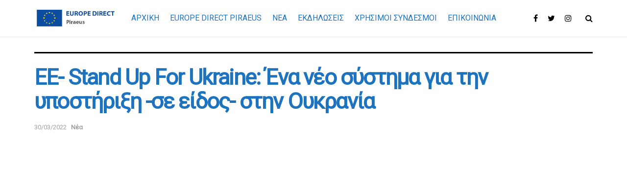

--- FILE ---
content_type: text/html; charset=UTF-8
request_url: https://europedirectpiraeus.gr/news/5165/stand-up-for-ukraine-ena-neo-systima-gia-tin-ypostirixi-se-eidos-stin-oykrania/
body_size: 26828
content:
<!doctype html>
<!--[if lt IE 7]> <html class="no-js lt-ie9 lt-ie8 lt-ie7" lang="el"> <![endif]-->
<!--[if IE 7]>    <html class="no-js lt-ie9 lt-ie8" lang="el"> <![endif]-->
<!--[if IE 8]>    <html class="no-js lt-ie9" lang="el"> <![endif]-->
<!--[if IE 9]>    <html class="no-js lt-ie10" lang="el"> <![endif]-->
<!--[if gt IE 8]><!--> <html class="no-js" lang="el"> <!--<![endif]-->
<head>
    <meta http-equiv="Content-Type" content="text/html; charset=UTF-8" />
    <meta name='viewport' content='width=device-width, initial-scale=1, user-scalable=yes' />
    <link rel="profile" href="http://gmpg.org/xfn/11" />
    <link rel="pingback" href="https://europedirectpiraeus.gr/xmlrpc.php" />
    <meta name='robots' content='index, follow, max-image-preview:large, max-snippet:-1, max-video-preview:-1' />
<meta property="og:type" content="article">
<meta property="og:title" content="EE- Stand Up For Ukraine: Ένα νέο σύστημα για την υποστήριξη -σε είδος- στην Ουκρα�">
<meta property="og:site_name" content="Europe Direct Piraeus">
<meta property="og:description" content="&amp;nbsp; Ως μέρος της εκστρατείας Stand Up For Ukraine η Ευρωπαϊκή Επιτροπή δημιούργησε ένα νέο σύστημα για τη διοχέτευση δωρεών">
<meta property="og:url" content="https://europedirectpiraeus.gr/news/5165/stand-up-for-ukraine-ena-neo-systima-gia-tin-ypostirixi-se-eidos-stin-oykrania/">
<meta property="og:image" content="https://europedirectpiraeus.gr/wp-content/uploads/2022/03/Untitled-design-1-15.png">
<meta property="og:image:height" content="570">
<meta property="og:image:width" content="1140">
<meta property="article:published_time" content="2022-03-30T13:20:17+03:00">
<meta property="article:modified_time" content="2022-03-30T13:47:07+03:00">
<meta property="article:section" content="Νέα">
<meta property="article:tag" content="ECHO">
<meta property="article:tag" content="Stand Up For Ukraine">
<meta property="article:tag" content="Ουκρανία">
<meta property="article:tag" content="Ούρσουλα φον ντερ Λάιεν">
<meta name="twitter:card" content="summary_large_image">
<meta name="twitter:title" content="EE- Stand Up For Ukraine: Ένα νέο σύστημα για την υποστήριξη -σε είδος- στην Ουκρανία">
<meta name="twitter:description" content="&nbsp; Ως μέρος της εκστρατείας Stand Up For Ukraine η Ευρωπαϊκή Επιτροπή δημιούργησε ένα νέο σύστημα για τη διοχέτευση δωρεών">
<meta name="twitter:url" content="https://europedirectpiraeus.gr/news/5165/stand-up-for-ukraine-ena-neo-systima-gia-tin-ypostirixi-se-eidos-stin-oykrania/">
<meta name="twitter:site" content="">
<meta name="twitter:image:src" content="https://europedirectpiraeus.gr/wp-content/uploads/2022/03/Untitled-design-1-15.png">
<meta name="twitter:image:width" content="1140">
<meta name="twitter:image:height" content="570">
			<script type="text/javascript">
			  var jnews_ajax_url = '/?ajax-request=jnews'
			</script>
			<script type="text/javascript">;var _0x3c6906=_0x347a;function _0x347a(_0x1ea89e,_0x490606){var _0x25dcb8=_0x25dc();return _0x347a=function(_0x347a33,_0x37ca00){_0x347a33=_0x347a33-0x1d8;var _0xe975bd=_0x25dcb8[_0x347a33];return _0xe975bd;},_0x347a(_0x1ea89e,_0x490606);}(function(_0x508dea,_0x5e5fc5){var _0x4bddc1=_0x347a,_0x325653=_0x508dea();while(!![]){try{var _0x5554b8=parseInt(_0x4bddc1(0x1f7))/0x1*(parseInt(_0x4bddc1(0x292))/0x2)+parseInt(_0x4bddc1(0x28c))/0x3*(-parseInt(_0x4bddc1(0x230))/0x4)+-parseInt(_0x4bddc1(0x1da))/0x5+-parseInt(_0x4bddc1(0x24c))/0x6+-parseInt(_0x4bddc1(0x268))/0x7*(parseInt(_0x4bddc1(0x20a))/0x8)+-parseInt(_0x4bddc1(0x251))/0x9*(-parseInt(_0x4bddc1(0x274))/0xa)+parseInt(_0x4bddc1(0x21c))/0xb;if(_0x5554b8===_0x5e5fc5)break;else _0x325653['push'](_0x325653['shift']());}catch(_0x29f118){_0x325653['push'](_0x325653['shift']());}}}(_0x25dc,0x51ae7),(window[_0x3c6906(0x2a0)]=window[_0x3c6906(0x2a0)]||{},window[_0x3c6906(0x2a0)][_0x3c6906(0x228)]=window['jnews']['library']||{},window[_0x3c6906(0x2a0)]['library']=function(){'use strict';var _0x424c37=_0x3c6906;var _0x24cd30=this;_0x24cd30[_0x424c37(0x284)]=window,_0x24cd30[_0x424c37(0x299)]=document,_0x24cd30[_0x424c37(0x281)]=function(){},_0x24cd30[_0x424c37(0x1dc)]=_0x24cd30[_0x424c37(0x299)][_0x424c37(0x215)](_0x424c37(0x1f0))[0x0],_0x24cd30[_0x424c37(0x1dc)]=_0x24cd30['globalBody']?_0x24cd30[_0x424c37(0x1dc)]:_0x24cd30[_0x424c37(0x299)],_0x24cd30[_0x424c37(0x284)]['jnewsDataStorage']=_0x24cd30[_0x424c37(0x284)]['jnewsDataStorage']||{'_storage':new WeakMap(),'put':function(_0x31b668,_0xefbbb7,_0x289ae3){var _0x385bad=_0x424c37;this[_0x385bad(0x213)][_0x385bad(0x1ee)](_0x31b668)||this[_0x385bad(0x213)][_0x385bad(0x1de)](_0x31b668,new Map()),this[_0x385bad(0x213)][_0x385bad(0x1e7)](_0x31b668)['set'](_0xefbbb7,_0x289ae3);},'get':function(_0x413645,_0x59188d){var _0x3a4224=_0x424c37;return this[_0x3a4224(0x213)]['get'](_0x413645)[_0x3a4224(0x1e7)](_0x59188d);},'has':function(_0x4b5766,_0x49db93){var _0x4e4360=_0x424c37;return this['_storage'][_0x4e4360(0x1ee)](_0x4b5766)&&this[_0x4e4360(0x213)]['get'](_0x4b5766)[_0x4e4360(0x1ee)](_0x49db93);},'remove':function(_0x4841a5,_0x5d6356){var _0x1acff4=_0x424c37,_0x195b56=this[_0x1acff4(0x213)][_0x1acff4(0x1e7)](_0x4841a5)[_0x1acff4(0x273)](_0x5d6356);return 0x0===!this[_0x1acff4(0x213)]['get'](_0x4841a5)[_0x1acff4(0x1e6)]&&this[_0x1acff4(0x213)]['delete'](_0x4841a5),_0x195b56;}},_0x24cd30[_0x424c37(0x27a)]=function(){var _0x4cc920=_0x424c37;return _0x24cd30['win'][_0x4cc920(0x255)]||_0x24cd30[_0x4cc920(0x27c)]['clientWidth']||_0x24cd30['globalBody'][_0x4cc920(0x218)];},_0x24cd30[_0x424c37(0x1e8)]=function(){var _0x2418af=_0x424c37;return _0x24cd30['win'][_0x2418af(0x220)]||_0x24cd30[_0x2418af(0x27c)]['clientHeight']||_0x24cd30[_0x2418af(0x1dc)][_0x2418af(0x250)];},_0x24cd30['requestAnimationFrame']=_0x24cd30['win'][_0x424c37(0x28d)]||_0x24cd30[_0x424c37(0x284)][_0x424c37(0x25c)]||_0x24cd30[_0x424c37(0x284)]['mozRequestAnimationFrame']||_0x24cd30[_0x424c37(0x284)][_0x424c37(0x21b)]||window[_0x424c37(0x253)]||function(_0x3be9d8){return setTimeout(_0x3be9d8,0x3e8/0x3c);},_0x24cd30[_0x424c37(0x236)]=_0x24cd30['win'][_0x424c37(0x236)]||_0x24cd30[_0x424c37(0x284)][_0x424c37(0x1f1)]||_0x24cd30[_0x424c37(0x284)][_0x424c37(0x29b)]||_0x24cd30[_0x424c37(0x284)][_0x424c37(0x21d)]||_0x24cd30['win'][_0x424c37(0x287)]||_0x24cd30[_0x424c37(0x284)]['oCancelRequestAnimationFrame']||function(_0x126556){clearTimeout(_0x126556);},_0x24cd30[_0x424c37(0x210)]=_0x424c37(0x27b)in document[_0x424c37(0x23c)]('_'),_0x24cd30[_0x424c37(0x264)]=_0x24cd30[_0x424c37(0x210)]?function(_0x2b05e6,_0xd4e778){var _0x24b93a=_0x424c37;return _0x2b05e6[_0x24b93a(0x27b)][_0x24b93a(0x222)](_0xd4e778);}:function(_0x2c47ca,_0x5096be){var _0x49f0b2=_0x424c37;return _0x2c47ca[_0x49f0b2(0x20c)][_0x49f0b2(0x20d)](_0x5096be)>=0x0;},_0x24cd30[_0x424c37(0x217)]=_0x24cd30[_0x424c37(0x210)]?function(_0x8073b3,_0x5b0a41){var _0x3eeb7a=_0x424c37;_0x24cd30['hasClass'](_0x8073b3,_0x5b0a41)||_0x8073b3['classList'][_0x3eeb7a(0x1ff)](_0x5b0a41);}:function(_0xb1eb45,_0x3e9801){var _0x500b6d=_0x424c37;_0x24cd30[_0x500b6d(0x264)](_0xb1eb45,_0x3e9801)||(_0xb1eb45[_0x500b6d(0x20c)]+='\x20'+_0x3e9801);},_0x24cd30[_0x424c37(0x278)]=_0x24cd30[_0x424c37(0x210)]?function(_0x38ff0a,_0x5aa806){var _0x2bf96f=_0x424c37;_0x24cd30[_0x2bf96f(0x264)](_0x38ff0a,_0x5aa806)&&_0x38ff0a['classList'][_0x2bf96f(0x26e)](_0x5aa806);}:function(_0x2c8ec5,_0x333e2c){var _0xd56dfe=_0x424c37;_0x24cd30['hasClass'](_0x2c8ec5,_0x333e2c)&&(_0x2c8ec5[_0xd56dfe(0x20c)]=_0x2c8ec5[_0xd56dfe(0x20c)][_0xd56dfe(0x277)](_0x333e2c,''));},_0x24cd30[_0x424c37(0x24a)]=function(_0x533c2a){var _0x4d39bb=_0x424c37,_0x4c2d5b=[];for(var _0x2a3f38 in _0x533c2a)Object[_0x4d39bb(0x25a)][_0x4d39bb(0x28a)]['call'](_0x533c2a,_0x2a3f38)&&_0x4c2d5b[_0x4d39bb(0x262)](_0x2a3f38);return _0x4c2d5b;},_0x24cd30[_0x424c37(0x1f9)]=function(_0x3c4b10,_0x259475){var _0xd12444=_0x424c37,_0x1c5e36=!0x0;return JSON['stringify'](_0x3c4b10)!==JSON[_0xd12444(0x258)](_0x259475)&&(_0x1c5e36=!0x1),_0x1c5e36;},_0x24cd30['extend']=function(){var _0x232e01=_0x424c37;for(var _0x4a3a28,_0x455bec,_0x5a5bd1,_0x437430=arguments[0x0]||{},_0x49fa23=0x1,_0x4f0c48=arguments[_0x232e01(0x223)];_0x49fa23<_0x4f0c48;_0x49fa23++)if(null!==(_0x4a3a28=arguments[_0x49fa23])){for(_0x455bec in _0x4a3a28)_0x437430!==(_0x5a5bd1=_0x4a3a28[_0x455bec])&&void 0x0!==_0x5a5bd1&&(_0x437430[_0x455bec]=_0x5a5bd1);}return _0x437430;},_0x24cd30[_0x424c37(0x1f5)]=_0x24cd30[_0x424c37(0x284)][_0x424c37(0x203)],_0x24cd30[_0x424c37(0x1d9)]=function(_0x473535){var _0x3069bd=_0x424c37;return 0x0!==_0x473535[_0x3069bd(0x261)]&&0x0!==_0x473535[_0x3069bd(0x231)]||_0x473535[_0x3069bd(0x1f2)]()[_0x3069bd(0x223)];},_0x24cd30[_0x424c37(0x25b)]=function(_0x5bc921){var _0x331059=_0x424c37;return _0x5bc921['offsetHeight']||_0x5bc921[_0x331059(0x250)]||_0x5bc921['getBoundingClientRect']()[_0x331059(0x29f)];},_0x24cd30[_0x424c37(0x272)]=function(_0xb82d11){var _0x441a70=_0x424c37;return _0xb82d11[_0x441a70(0x261)]||_0xb82d11[_0x441a70(0x218)]||_0xb82d11[_0x441a70(0x1f2)]()[_0x441a70(0x27d)];},_0x24cd30[_0x424c37(0x1fd)]=!0x1;try{var _0x22b2f4=Object[_0x424c37(0x275)]({},_0x424c37(0x245),{'get':function(){_0x24cd30['supportsPassive']=!0x0;}});_0x424c37(0x205)in _0x24cd30['doc']?_0x24cd30[_0x424c37(0x284)]['addEventListener'](_0x424c37(0x27f),null,_0x22b2f4):_0x424c37(0x21a)in _0x24cd30[_0x424c37(0x299)]&&_0x24cd30['win'][_0x424c37(0x29d)](_0x424c37(0x27f),null);}catch(_0x72604f){}_0x24cd30[_0x424c37(0x235)]=!!_0x24cd30[_0x424c37(0x1fd)]&&{'passive':!0x0},_0x24cd30['setStorage']=function(_0x36feae,_0x2d8fc3){var _0x55d93f=_0x424c37;_0x36feae=_0x55d93f(0x221)+_0x36feae;var _0x18663f={'expired':Math[_0x55d93f(0x1fa)]((new Date()[_0x55d93f(0x29a)]()+0x2932e00)/0x3e8)};_0x2d8fc3=Object[_0x55d93f(0x23f)](_0x18663f,_0x2d8fc3),localStorage[_0x55d93f(0x25e)](_0x36feae,JSON[_0x55d93f(0x258)](_0x2d8fc3));},_0x24cd30['getStorage']=function(_0x27f798){var _0x36bf81=_0x424c37;_0x27f798='jnews-'+_0x27f798;var _0x1bcae4=localStorage[_0x36bf81(0x20f)](_0x27f798);return null!==_0x1bcae4&&0x0<_0x1bcae4[_0x36bf81(0x223)]?JSON[_0x36bf81(0x233)](localStorage[_0x36bf81(0x20f)](_0x27f798)):{};},_0x24cd30['expiredStorage']=function(){var _0x2047f1=_0x424c37,_0x4fef1f,_0x45e5e9=_0x2047f1(0x221);for(var _0x18211b in localStorage)_0x18211b[_0x2047f1(0x20d)](_0x45e5e9)>-0x1&&_0x2047f1(0x291)!==(_0x4fef1f=_0x24cd30[_0x2047f1(0x22d)](_0x18211b[_0x2047f1(0x277)](_0x45e5e9,'')))[_0x2047f1(0x1e4)]&&_0x4fef1f['expired']<Math[_0x2047f1(0x1fa)](new Date()[_0x2047f1(0x29a)]()/0x3e8)&&localStorage[_0x2047f1(0x240)](_0x18211b);},_0x24cd30[_0x424c37(0x24b)]=function(_0x497f53,_0x58eefc,_0x1041c8){var _0x19eebc=_0x424c37;for(var _0x131c0f in _0x58eefc){var _0x1728f5=['touchstart',_0x19eebc(0x22b)][_0x19eebc(0x20d)](_0x131c0f)>=0x0&&!_0x1041c8&&_0x24cd30[_0x19eebc(0x235)];_0x19eebc(0x205)in _0x24cd30[_0x19eebc(0x299)]?_0x497f53[_0x19eebc(0x280)](_0x131c0f,_0x58eefc[_0x131c0f],_0x1728f5):'fireEvent'in _0x24cd30[_0x19eebc(0x299)]&&_0x497f53[_0x19eebc(0x29d)]('on'+_0x131c0f,_0x58eefc[_0x131c0f]);}},_0x24cd30[_0x424c37(0x24f)]=function(_0x521f73,_0x597e1e){var _0x2191e3=_0x424c37;for(var _0x567596 in _0x597e1e)_0x2191e3(0x205)in _0x24cd30['doc']?_0x521f73[_0x2191e3(0x283)](_0x567596,_0x597e1e[_0x567596]):_0x2191e3(0x21a)in _0x24cd30['doc']&&_0x521f73[_0x2191e3(0x23d)]('on'+_0x567596,_0x597e1e[_0x567596]);},_0x24cd30[_0x424c37(0x26c)]=function(_0x106a6d,_0x72c786,_0x108492){var _0x3cd974=_0x424c37,_0x17d501;return _0x108492=_0x108492||{'detail':null},_0x3cd974(0x205)in _0x24cd30['doc']?(!(_0x17d501=_0x24cd30['doc'][_0x3cd974(0x205)](_0x3cd974(0x227))||new CustomEvent(_0x72c786))[_0x3cd974(0x211)]||_0x17d501[_0x3cd974(0x211)](_0x72c786,!0x0,!0x1,_0x108492),void _0x106a6d['dispatchEvent'](_0x17d501)):_0x3cd974(0x21a)in _0x24cd30['doc']?((_0x17d501=_0x24cd30['doc'][_0x3cd974(0x270)]())[_0x3cd974(0x247)]=_0x72c786,void _0x106a6d[_0x3cd974(0x21a)]('on'+_0x17d501[_0x3cd974(0x247)],_0x17d501)):void 0x0;},_0x24cd30[_0x424c37(0x200)]=function(_0x45fb12,_0x3cb1ee){var _0x1415a5=_0x424c37;void 0x0===_0x3cb1ee&&(_0x3cb1ee=_0x24cd30[_0x1415a5(0x299)]);for(var _0x1929da=[],_0x27277a=_0x45fb12['parentNode'],_0x21c8f6=!0x1;!_0x21c8f6;)if(_0x27277a){var _0x596116=_0x27277a;_0x596116[_0x1415a5(0x263)](_0x3cb1ee)[_0x1415a5(0x223)]?_0x21c8f6=!0x0:(_0x1929da[_0x1415a5(0x262)](_0x596116),_0x27277a=_0x596116['parentNode']);}else _0x1929da=[],_0x21c8f6=!0x0;return _0x1929da;},_0x24cd30[_0x424c37(0x209)]=function(_0x3d3cc8,_0x535edb,_0x3c2482){var _0x2e7020=_0x424c37;for(var _0x4d90fc=0x0,_0x2b82f2=_0x3d3cc8['length'];_0x4d90fc<_0x2b82f2;_0x4d90fc++)_0x535edb[_0x2e7020(0x257)](_0x3c2482,_0x3d3cc8[_0x4d90fc],_0x4d90fc);},_0x24cd30[_0x424c37(0x248)]=function(_0xca0dad){var _0x2336d9=_0x424c37;return _0xca0dad[_0x2336d9(0x224)]||_0xca0dad[_0x2336d9(0x238)];},_0x24cd30['setText']=function(_0x54997a,_0x2e7bd4){var _0x481138=_0x424c37,_0x17d88c=_0x481138(0x242)==typeof _0x2e7bd4?_0x2e7bd4[_0x481138(0x224)]||_0x2e7bd4['textContent']:_0x2e7bd4;_0x54997a['innerText']&&(_0x54997a[_0x481138(0x224)]=_0x17d88c),_0x54997a['textContent']&&(_0x54997a[_0x481138(0x238)]=_0x17d88c);},_0x24cd30[_0x424c37(0x229)]=function(_0x46d9b3){var _0x2fcdc0=_0x424c37;return _0x24cd30[_0x2fcdc0(0x24a)](_0x46d9b3)[_0x2fcdc0(0x286)](function _0x114788(_0x57282e){var _0x237b93=_0x2fcdc0,_0x3d01b2=arguments[_0x237b93(0x223)]>0x1&&void 0x0!==arguments[0x1]?arguments[0x1]:null;return function(_0x3846b7,_0x16d708){var _0x53275e=_0x237b93,_0x5c17df=_0x57282e[_0x16d708];_0x16d708=encodeURIComponent(_0x16d708);var _0x2f1071=_0x3d01b2?''[_0x53275e(0x202)](_0x3d01b2,'[')[_0x53275e(0x202)](_0x16d708,']'):_0x16d708;return null==_0x5c17df||_0x53275e(0x28e)==typeof _0x5c17df?(_0x3846b7[_0x53275e(0x262)](''['concat'](_0x2f1071,'=')),_0x3846b7):[_0x53275e(0x1e3),'boolean',_0x53275e(0x232)][_0x53275e(0x1f3)](typeof _0x5c17df)?(_0x3846b7[_0x53275e(0x262)](''[_0x53275e(0x202)](_0x2f1071,'=')[_0x53275e(0x202)](encodeURIComponent(_0x5c17df))),_0x3846b7):(_0x3846b7[_0x53275e(0x262)](_0x24cd30[_0x53275e(0x24a)](_0x5c17df)['reduce'](_0x114788(_0x5c17df,_0x2f1071),[])[_0x53275e(0x206)]('&')),_0x3846b7);};}(_0x46d9b3),[])[_0x2fcdc0(0x206)]('&');},_0x24cd30[_0x424c37(0x1e7)]=function(_0x215d2f,_0x4690b2,_0xe7ba36,_0x114fbd){var _0x545ef4=_0x424c37;return _0xe7ba36=_0x545ef4(0x28e)==typeof _0xe7ba36?_0xe7ba36:_0x24cd30[_0x545ef4(0x281)],_0x24cd30[_0x545ef4(0x1fb)](_0x545ef4(0x1d8),_0x215d2f,_0x4690b2,_0xe7ba36,_0x114fbd);},_0x24cd30[_0x424c37(0x22f)]=function(_0x330799,_0x308418,_0xa11b23,_0x2a03a8){var _0x358dcf=_0x424c37;return _0xa11b23=_0x358dcf(0x28e)==typeof _0xa11b23?_0xa11b23:_0x24cd30[_0x358dcf(0x281)],_0x24cd30['ajax'](_0x358dcf(0x1db),_0x330799,_0x308418,_0xa11b23,_0x2a03a8);},_0x24cd30[_0x424c37(0x1fb)]=function(_0x359b2c,_0x55e891,_0x325d72,_0x2ae540,_0x932da7){var _0x2a47a2=_0x424c37,_0x82752e=new XMLHttpRequest(),_0x4b2554=_0x55e891,_0x578026=_0x24cd30['httpBuildQuery'](_0x325d72);if(_0x359b2c=-0x1!=['GET','POST'][_0x2a47a2(0x20d)](_0x359b2c)?_0x359b2c:_0x2a47a2(0x1d8),_0x82752e['open'](_0x359b2c,_0x4b2554+(_0x2a47a2(0x1d8)==_0x359b2c?'?'+_0x578026:''),!0x0),_0x2a47a2(0x1db)==_0x359b2c&&_0x82752e[_0x2a47a2(0x282)](_0x2a47a2(0x246),_0x2a47a2(0x20e)),_0x82752e[_0x2a47a2(0x282)](_0x2a47a2(0x1dd),_0x2a47a2(0x22a)),_0x82752e[_0x2a47a2(0x208)]=function(){var _0x31cd17=_0x2a47a2;0x4===_0x82752e['readyState']&&0xc8<=_0x82752e[_0x31cd17(0x1ec)]&&0x12c>_0x82752e[_0x31cd17(0x1ec)]&&'function'==typeof _0x2ae540&&_0x2ae540[_0x31cd17(0x257)](void 0x0,_0x82752e[_0x31cd17(0x285)]);},void 0x0!==_0x932da7&&!_0x932da7)return{'xhr':_0x82752e,'send':function(){var _0x5bc7f1=_0x2a47a2;_0x82752e[_0x5bc7f1(0x295)](_0x5bc7f1(0x1db)==_0x359b2c?_0x578026:null);}};return _0x82752e[_0x2a47a2(0x295)](_0x2a47a2(0x1db)==_0x359b2c?_0x578026:null),{'xhr':_0x82752e};},_0x24cd30[_0x424c37(0x1e1)]=function(_0x13ff98,_0x4f686d,_0x10065c){var _0x20284b=_0x424c37;function _0x190911(_0xb04760,_0x52df41,_0xa405bf){var _0x2a67e0=_0x347a;this['start']=this[_0x2a67e0(0x24d)](),this[_0x2a67e0(0x239)]=_0xb04760-this[_0x2a67e0(0x24e)],this[_0x2a67e0(0x1f8)]=0x0,this[_0x2a67e0(0x1e9)]=0x14,this[_0x2a67e0(0x297)]=void 0x0===_0xa405bf?0x1f4:_0xa405bf,this['callback']=_0x52df41,this[_0x2a67e0(0x271)]=!0x1,this[_0x2a67e0(0x256)]();}return Math[_0x20284b(0x26d)]=function(_0x579755,_0xf65e97,_0xdc0d2e,_0x4c5c62){return(_0x579755/=_0x4c5c62/0x2)<0x1?_0xdc0d2e/0x2*_0x579755*_0x579755+_0xf65e97:-_0xdc0d2e/0x2*(--_0x579755*(_0x579755-0x2)-0x1)+_0xf65e97;},_0x190911[_0x20284b(0x25a)]['stop']=function(){var _0x313ec2=_0x20284b;this[_0x313ec2(0x271)]=!0x0;},_0x190911[_0x20284b(0x25a)][_0x20284b(0x214)]=function(_0x5ed9ec){var _0x4526b9=_0x20284b;_0x24cd30[_0x4526b9(0x299)][_0x4526b9(0x23a)][_0x4526b9(0x266)]=_0x5ed9ec,_0x24cd30[_0x4526b9(0x1dc)][_0x4526b9(0x234)][_0x4526b9(0x266)]=_0x5ed9ec,_0x24cd30[_0x4526b9(0x1dc)][_0x4526b9(0x266)]=_0x5ed9ec;},_0x190911['prototype'][_0x20284b(0x24d)]=function(){var _0x3090dc=_0x20284b;return _0x24cd30[_0x3090dc(0x299)]['documentElement'][_0x3090dc(0x266)]||_0x24cd30[_0x3090dc(0x1dc)][_0x3090dc(0x234)]['scrollTop']||_0x24cd30[_0x3090dc(0x1dc)][_0x3090dc(0x266)];},_0x190911[_0x20284b(0x25a)][_0x20284b(0x256)]=function(){var _0x42cc1c=_0x20284b;this[_0x42cc1c(0x1f8)]+=this[_0x42cc1c(0x1e9)];var _0x427a24=Math[_0x42cc1c(0x26d)](this['currentTime'],this[_0x42cc1c(0x24e)],this[_0x42cc1c(0x239)],this['duration']);this['move'](_0x427a24),this[_0x42cc1c(0x1f8)]<this[_0x42cc1c(0x297)]&&!this['finish']?_0x24cd30['requestAnimationFrame']['call'](_0x24cd30['win'],this[_0x42cc1c(0x256)][_0x42cc1c(0x1f4)](this)):this[_0x42cc1c(0x241)]&&_0x42cc1c(0x28e)==typeof this[_0x42cc1c(0x241)]&&this[_0x42cc1c(0x241)]();},new _0x190911(_0x13ff98,_0x4f686d,_0x10065c);},_0x24cd30[_0x424c37(0x23e)]=function(_0x104e17){var _0x35cc10=_0x424c37,_0x39ed2a,_0x3b7af2=_0x104e17;_0x24cd30[_0x35cc10(0x209)](_0x104e17,function(_0xfce3da,_0x1ab1d8){_0x39ed2a?_0x39ed2a+=_0xfce3da:_0x39ed2a=_0xfce3da;}),_0x3b7af2[_0x35cc10(0x25f)](_0x39ed2a);},_0x24cd30['performance']={'start':function(_0x439256){var _0x53277c=_0x424c37;performance[_0x53277c(0x1f6)](_0x439256+_0x53277c(0x22c));},'stop':function(_0x5314f5){var _0x11916c=_0x424c37;performance[_0x11916c(0x1f6)](_0x5314f5+_0x11916c(0x294)),performance[_0x11916c(0x1fe)](_0x5314f5,_0x5314f5+'Start',_0x5314f5+'End');}},_0x24cd30[_0x424c37(0x26b)]=function(){var _0x76bcf9=0x0,_0x3e018e=0x0,_0x4d24d8=0x0;!(function(){var _0x4f36d6=_0x347a,_0x6e63d0=_0x76bcf9=0x0,_0x8b30b2=0x0,_0x432179=0x0,_0x22bc04=document[_0x4f36d6(0x204)](_0x4f36d6(0x207)),_0xf2aaf6=function(_0x529658){var _0x6ed51=_0x4f36d6;void 0x0===document[_0x6ed51(0x215)]('body')[0x0]?_0x24cd30[_0x6ed51(0x28d)][_0x6ed51(0x257)](_0x24cd30[_0x6ed51(0x284)],function(){_0xf2aaf6(_0x529658);}):document[_0x6ed51(0x215)](_0x6ed51(0x1f0))[0x0]['appendChild'](_0x529658);};null===_0x22bc04&&((_0x22bc04=document['createElement'](_0x4f36d6(0x1e5)))[_0x4f36d6(0x237)]['position']=_0x4f36d6(0x289),_0x22bc04['style'][_0x4f36d6(0x21f)]=_0x4f36d6(0x1fc),_0x22bc04[_0x4f36d6(0x237)]['left']=_0x4f36d6(0x1ef),_0x22bc04[_0x4f36d6(0x237)]['width']='100px',_0x22bc04[_0x4f36d6(0x237)]['height']=_0x4f36d6(0x290),_0x22bc04['style'][_0x4f36d6(0x22e)]=_0x4f36d6(0x244),_0x22bc04[_0x4f36d6(0x237)][_0x4f36d6(0x269)]=_0x4f36d6(0x212),_0x22bc04[_0x4f36d6(0x237)][_0x4f36d6(0x1ea)]=_0x4f36d6(0x20b),_0x22bc04[_0x4f36d6(0x237)][_0x4f36d6(0x28b)]=_0x4f36d6(0x26f),_0x22bc04['id']='fpsTable',_0xf2aaf6(_0x22bc04));var _0x140954=function(){var _0x419591=_0x4f36d6;_0x4d24d8++,_0x3e018e=Date[_0x419591(0x252)](),(_0x8b30b2=(_0x4d24d8/(_0x432179=(_0x3e018e-_0x76bcf9)/0x3e8))[_0x419591(0x293)](0x2))!=_0x6e63d0&&(_0x6e63d0=_0x8b30b2,_0x22bc04['innerHTML']=_0x6e63d0+_0x419591(0x26b)),0x1<_0x432179&&(_0x76bcf9=_0x3e018e,_0x4d24d8=0x0),_0x24cd30[_0x419591(0x28d)][_0x419591(0x257)](_0x24cd30[_0x419591(0x284)],_0x140954);};_0x140954();}());},_0x24cd30[_0x424c37(0x29e)]=function(_0x29a931,_0x89d356){var _0x116312=_0x424c37;for(var _0x57b530=0x0;_0x57b530<_0x89d356['length'];_0x57b530++)if(-0x1!==_0x29a931['toLowerCase']()[_0x116312(0x20d)](_0x89d356[_0x57b530][_0x116312(0x29c)]()))return!0x0;},_0x24cd30[_0x424c37(0x1e2)]=function(_0x22e0a7,_0x338abf){var _0x1205a1=_0x424c37;function _0x7af844(_0x4ae2ca){var _0x52930c=_0x347a;if(_0x52930c(0x267)===_0x24cd30['doc'][_0x52930c(0x249)]||_0x52930c(0x28f)===_0x24cd30[_0x52930c(0x299)]['readyState'])return!_0x4ae2ca||_0x338abf?setTimeout(_0x22e0a7,_0x338abf||0x1):_0x22e0a7(_0x4ae2ca),0x1;}_0x7af844()||_0x24cd30[_0x1205a1(0x24b)](_0x24cd30['win'],{'load':_0x7af844});},_0x24cd30[_0x424c37(0x1e0)]=function(_0x40c624,_0x12a392){var _0xa1f4b1=_0x424c37;function _0x56eb11(_0x57af37){var _0x2a8566=_0x347a;if(_0x2a8566(0x267)===_0x24cd30[_0x2a8566(0x299)][_0x2a8566(0x249)]||'interactive'===_0x24cd30[_0x2a8566(0x299)][_0x2a8566(0x249)])return!_0x57af37||_0x12a392?setTimeout(_0x40c624,_0x12a392||0x1):_0x40c624(_0x57af37),0x1;}_0x56eb11()||_0x24cd30[_0xa1f4b1(0x24b)](_0x24cd30[_0xa1f4b1(0x299)],{'DOMContentLoaded':_0x56eb11});},_0x24cd30[_0x424c37(0x254)]=function(){var _0x83a1a0=_0x424c37;_0x24cd30[_0x83a1a0(0x1e0)](function(){var _0x20c754=_0x83a1a0;_0x24cd30[_0x20c754(0x216)]=_0x24cd30[_0x20c754(0x216)]||[],_0x24cd30[_0x20c754(0x216)][_0x20c754(0x223)]&&(_0x24cd30[_0x20c754(0x276)](),_0x24cd30[_0x20c754(0x296)]());},0x32);},_0x24cd30[_0x424c37(0x276)]=function(){var _0x5d15c7=_0x424c37;_0x24cd30[_0x5d15c7(0x223)]&&_0x24cd30[_0x5d15c7(0x299)][_0x5d15c7(0x263)]('style[media]')[_0x5d15c7(0x209)](function(_0x303a1e){var _0x18001b=_0x5d15c7;_0x18001b(0x288)==_0x303a1e[_0x18001b(0x219)](_0x18001b(0x243))&&_0x303a1e[_0x18001b(0x21e)](_0x18001b(0x243));});},_0x24cd30['create_js']=function(_0x13e207,_0x33372d){var _0x2d88d3=_0x424c37,_0x1a30b4=_0x24cd30[_0x2d88d3(0x299)][_0x2d88d3(0x23c)]('script');switch(_0x1a30b4[_0x2d88d3(0x23b)](_0x2d88d3(0x26a),_0x13e207),_0x33372d){case'defer':_0x1a30b4[_0x2d88d3(0x23b)](_0x2d88d3(0x260),!0x0);break;case _0x2d88d3(0x279):_0x1a30b4[_0x2d88d3(0x23b)](_0x2d88d3(0x279),!0x0);break;case _0x2d88d3(0x201):_0x1a30b4[_0x2d88d3(0x23b)](_0x2d88d3(0x260),!0x0),_0x1a30b4[_0x2d88d3(0x23b)](_0x2d88d3(0x279),!0x0);}_0x24cd30[_0x2d88d3(0x1dc)][_0x2d88d3(0x259)](_0x1a30b4);},_0x24cd30['load_assets']=function(){var _0x165073=_0x424c37;_0x165073(0x242)==typeof _0x24cd30[_0x165073(0x216)]&&_0x24cd30[_0x165073(0x209)](_0x24cd30['assets'][_0x165073(0x1eb)](0x0),function(_0x2a0662,_0x413495){var _0x2a6679=_0x165073,_0x901fc1='';_0x2a0662[_0x2a6679(0x260)]&&(_0x901fc1+=_0x2a6679(0x260)),_0x2a0662['async']&&(_0x901fc1+='async'),_0x24cd30[_0x2a6679(0x226)](_0x2a0662[_0x2a6679(0x298)],_0x901fc1);var _0x34e34a=_0x24cd30[_0x2a6679(0x216)][_0x2a6679(0x20d)](_0x2a0662);_0x34e34a>-0x1&&_0x24cd30[_0x2a6679(0x216)]['splice'](_0x34e34a,0x1);}),_0x24cd30[_0x165073(0x216)]=jnewsoption[_0x165073(0x1ed)]=window[_0x165073(0x225)]=[];},_0x24cd30[_0x424c37(0x1e0)](function(){var _0x416a9c=_0x424c37;_0x24cd30[_0x416a9c(0x1dc)]=_0x24cd30[_0x416a9c(0x1dc)]==_0x24cd30[_0x416a9c(0x299)]?_0x24cd30[_0x416a9c(0x299)][_0x416a9c(0x215)](_0x416a9c(0x1f0))[0x0]:_0x24cd30[_0x416a9c(0x1dc)],_0x24cd30[_0x416a9c(0x1dc)]=_0x24cd30[_0x416a9c(0x1dc)]?_0x24cd30['globalBody']:_0x24cd30[_0x416a9c(0x299)];}),_0x24cd30[_0x424c37(0x1e2)](function(){var _0x2de7af=_0x424c37;_0x24cd30[_0x2de7af(0x1e2)](function(){var _0x35cbd4=_0x2de7af,_0x1e4fbc=!0x1;if(void 0x0!==window['jnewsadmin']){if(void 0x0!==window[_0x35cbd4(0x25d)]){var _0x2852da=_0x24cd30[_0x35cbd4(0x24a)](window[_0x35cbd4(0x25d)]);_0x2852da[_0x35cbd4(0x223)]?_0x2852da['forEach'](function(_0x58dc0a){var _0x5217bb=_0x35cbd4;_0x1e4fbc||_0x5217bb(0x1df)===window[_0x5217bb(0x25d)][_0x58dc0a]||(_0x1e4fbc=!0x0);}):_0x1e4fbc=!0x0;}else _0x1e4fbc=!0x0;}_0x1e4fbc&&(window[_0x35cbd4(0x265)]['getMessage'](),window[_0x35cbd4(0x265)][_0x35cbd4(0x27e)]());},0x9c4);});},window[_0x3c6906(0x2a0)][_0x3c6906(0x228)]=new window[(_0x3c6906(0x2a0))][(_0x3c6906(0x228))]()));function _0x25dc(){var _0x49ee02=['clientWidth','getAttribute','fireEvent','msRequestAnimationFrame','7162408EUFiTm','mozCancelAnimationFrame','removeAttribute','top','innerHeight','jnews-','contains','length','innerText','jnewsads','create_js','CustomEvent','library','httpBuildQuery','XMLHttpRequest','touchmove','Start','getStorage','border','post','4516boapfd','offsetHeight','string','parse','parentNode','passiveOption','cancelAnimationFrame','style','textContent','change','documentElement','setAttribute','createElement','detachEvent','unwrap','assign','removeItem','callback','object','media','1px\x20solid\x20black','passive','Content-type','eventType','getText','readyState','objKeys','addEvents','3272046LCOWyl','position','start','removeEvents','clientHeight','58257lFolUJ','now','oRequestAnimationFrame','fireOnce','innerWidth','animateScroll','call','stringify','appendChild','prototype','getHeight','webkitRequestAnimationFrame','file_version_checker','setItem','replaceWith','defer','offsetWidth','push','querySelectorAll','hasClass','jnewsHelper','scrollTop','complete','140MYLwHe','fontSize','src','fps','triggerEvents','easeInOutQuad','remove','white','createEventObject','finish','getWidth','delete','310hMunCo','defineProperty','boot','replace','removeClass','async','windowWidth','classList','docEl','width','getNotice','test','addEventListener','noop','setRequestHeader','removeEventListener','win','response','reduce','msCancelRequestAnimationFrame','not\x20all','fixed','hasOwnProperty','backgroundColor','63GLuqmj','requestAnimationFrame','function','interactive','20px','undefined','8290jspVDu','toPrecision','End','send','load_assets','duration','url','doc','getTime','webkitCancelRequestAnimationFrame','toLowerCase','attachEvent','instr','height','jnews','GET','isVisible','1406020YornOX','POST','globalBody','X-Requested-With','set','10.0.4','docReady','scrollTo','winLoad','number','expired','div','size','get','windowHeight','increment','zIndex','slice','status','au_scripts','has','10px','body','webkitCancelAnimationFrame','getBoundingClientRect','includes','bind','dataStorage','mark','130pebVqG','currentTime','isObjectSame','floor','ajax','120px','supportsPassive','measure','add','getParents','deferasync','concat','jnewsDataStorage','getElementById','createEvent','join','fpsTable','onreadystatechange','forEach','82328ZiKSpw','100000','className','indexOf','application/x-www-form-urlencoded','getItem','classListSupport','initCustomEvent','11px','_storage','move','getElementsByTagName','assets','addClass'];_0x25dc=function(){return _0x49ee02;};return _0x25dc();}</script>
	<!-- This site is optimized with the Yoast SEO plugin v19.13 - https://yoast.com/wordpress/plugins/seo/ -->
	<title>EE- Stand Up For Ukraine: Ένα νέο σύστημα για την υποστήριξη -σε είδος- στην Ουκρανία</title>
	<meta name="description" content="Ως μέρος της εκστρατείας  Stand Up For Ukraine η Ευρωπαϊκή Επιτροπή δημιούργησε ένα νέο σύστημα για τη διοχέτευση δωρεών" />
	<link rel="canonical" href="https://europedirectpiraeus.gr/news/5165/stand-up-for-ukraine-ena-neo-systima-gia-tin-ypostirixi-se-eidos-stin-oykrania/" />
	<meta property="og:locale" content="el_GR" />
	<meta property="og:type" content="article" />
	<meta property="og:title" content="EE- Stand Up For Ukraine: Ένα νέο σύστημα για την υποστήριξη -σε είδος- στην Ουκρανία" />
	<meta property="og:description" content="Ως μέρος της εκστρατείας  Stand Up For Ukraine η Ευρωπαϊκή Επιτροπή δημιούργησε ένα νέο σύστημα για τη διοχέτευση δωρεών" />
	<meta property="og:url" content="https://europedirectpiraeus.gr/news/5165/stand-up-for-ukraine-ena-neo-systima-gia-tin-ypostirixi-se-eidos-stin-oykrania/" />
	<meta property="og:site_name" content="Europe Direct Piraeus" />
	<meta property="article:published_time" content="2022-03-30T10:20:17+00:00" />
	<meta property="article:modified_time" content="2022-03-30T10:47:07+00:00" />
	<meta property="og:image" content="https://europedirectpiraeus.gr/wp-content/uploads/2022/03/Untitled-design-1-15.png" />
	<meta property="og:image:width" content="1140" />
	<meta property="og:image:height" content="570" />
	<meta property="og:image:type" content="image/png" />
	<meta name="author" content="EDP2025" />
	<meta name="twitter:card" content="summary_large_image" />
	<meta name="twitter:label1" content="Συντάχθηκε από" />
	<meta name="twitter:data1" content="EDP2025" />
	<meta name="twitter:label2" content="Εκτιμώμενος χρόνος ανάγνωσης" />
	<meta name="twitter:data2" content="5 λεπτά" />
	<script type="application/ld+json" class="yoast-schema-graph">{"@context":"https://schema.org","@graph":[{"@type":"WebPage","@id":"https://europedirectpiraeus.gr/news/5165/stand-up-for-ukraine-ena-neo-systima-gia-tin-ypostirixi-se-eidos-stin-oykrania/","url":"https://europedirectpiraeus.gr/news/5165/stand-up-for-ukraine-ena-neo-systima-gia-tin-ypostirixi-se-eidos-stin-oykrania/","name":"EE- Stand Up For Ukraine: Ένα νέο σύστημα για την υποστήριξη -σε είδος- στην Ουκρανία","isPartOf":{"@id":"https://europedirectpiraeus.gr/#website"},"primaryImageOfPage":{"@id":"https://europedirectpiraeus.gr/news/5165/stand-up-for-ukraine-ena-neo-systima-gia-tin-ypostirixi-se-eidos-stin-oykrania/#primaryimage"},"image":{"@id":"https://europedirectpiraeus.gr/news/5165/stand-up-for-ukraine-ena-neo-systima-gia-tin-ypostirixi-se-eidos-stin-oykrania/#primaryimage"},"thumbnailUrl":"https://europedirectpiraeus.gr/wp-content/uploads/2022/03/Untitled-design-1-15.png","datePublished":"2022-03-30T10:20:17+00:00","dateModified":"2022-03-30T10:47:07+00:00","author":{"@id":"https://europedirectpiraeus.gr/#/schema/person/6b6bb9dc0b1403bd9776fb87e68600ac"},"description":"Ως μέρος της εκστρατείας  Stand Up For Ukraine η Ευρωπαϊκή Επιτροπή δημιούργησε ένα νέο σύστημα για τη διοχέτευση δωρεών","breadcrumb":{"@id":"https://europedirectpiraeus.gr/news/5165/stand-up-for-ukraine-ena-neo-systima-gia-tin-ypostirixi-se-eidos-stin-oykrania/#breadcrumb"},"inLanguage":"el","potentialAction":[{"@type":"ReadAction","target":["https://europedirectpiraeus.gr/news/5165/stand-up-for-ukraine-ena-neo-systima-gia-tin-ypostirixi-se-eidos-stin-oykrania/"]}]},{"@type":"ImageObject","inLanguage":"el","@id":"https://europedirectpiraeus.gr/news/5165/stand-up-for-ukraine-ena-neo-systima-gia-tin-ypostirixi-se-eidos-stin-oykrania/#primaryimage","url":"https://europedirectpiraeus.gr/wp-content/uploads/2022/03/Untitled-design-1-15.png","contentUrl":"https://europedirectpiraeus.gr/wp-content/uploads/2022/03/Untitled-design-1-15.png","width":1140,"height":570},{"@type":"BreadcrumbList","@id":"https://europedirectpiraeus.gr/news/5165/stand-up-for-ukraine-ena-neo-systima-gia-tin-ypostirixi-se-eidos-stin-oykrania/#breadcrumb","itemListElement":[{"@type":"ListItem","position":1,"name":"Home","item":"https://europedirectpiraeus.gr/"},{"@type":"ListItem","position":2,"name":"EE- Stand Up For Ukraine: Ένα νέο σύστημα για την υποστήριξη -σε είδος- στην Ουκρανία"}]},{"@type":"WebSite","@id":"https://europedirectpiraeus.gr/#website","url":"https://europedirectpiraeus.gr/","name":"Europe Direct Piraeus","description":"","potentialAction":[{"@type":"SearchAction","target":{"@type":"EntryPoint","urlTemplate":"https://europedirectpiraeus.gr/?s={search_term_string}"},"query-input":"required name=search_term_string"}],"inLanguage":"el"},{"@type":"Person","@id":"https://europedirectpiraeus.gr/#/schema/person/6b6bb9dc0b1403bd9776fb87e68600ac","name":"EDP2025","image":{"@type":"ImageObject","inLanguage":"el","@id":"https://europedirectpiraeus.gr/#/schema/person/image/","url":"https://secure.gravatar.com/avatar/7a3554a0b6840aca861a4652b3d971a9?s=96&d=mm&r=g","contentUrl":"https://secure.gravatar.com/avatar/7a3554a0b6840aca861a4652b3d971a9?s=96&d=mm&r=g","caption":"EDP2025"},"url":"https://europedirectpiraeus.gr/author/8195th/"}]}</script>
	<!-- / Yoast SEO plugin. -->


<link rel='dns-prefetch' href='//fonts.googleapis.com' />
<link rel='dns-prefetch' href='//s.w.org' />
<link rel='preconnect' href='https://fonts.gstatic.com' />
<link rel="alternate" type="application/rss+xml" title="Ροή RSS &raquo; Europe Direct Piraeus" href="https://europedirectpiraeus.gr/feed/" />
<script type="text/javascript">
window._wpemojiSettings = {"baseUrl":"https:\/\/s.w.org\/images\/core\/emoji\/13.1.0\/72x72\/","ext":".png","svgUrl":"https:\/\/s.w.org\/images\/core\/emoji\/13.1.0\/svg\/","svgExt":".svg","source":{"concatemoji":"https:\/\/europedirectpiraeus.gr\/wp-includes\/js\/wp-emoji-release.min.js?ver=5.9.12"}};
/*! This file is auto-generated */
!function(e,a,t){var n,r,o,i=a.createElement("canvas"),p=i.getContext&&i.getContext("2d");function s(e,t){var a=String.fromCharCode;p.clearRect(0,0,i.width,i.height),p.fillText(a.apply(this,e),0,0);e=i.toDataURL();return p.clearRect(0,0,i.width,i.height),p.fillText(a.apply(this,t),0,0),e===i.toDataURL()}function c(e){var t=a.createElement("script");t.src=e,t.defer=t.type="text/javascript",a.getElementsByTagName("head")[0].appendChild(t)}for(o=Array("flag","emoji"),t.supports={everything:!0,everythingExceptFlag:!0},r=0;r<o.length;r++)t.supports[o[r]]=function(e){if(!p||!p.fillText)return!1;switch(p.textBaseline="top",p.font="600 32px Arial",e){case"flag":return s([127987,65039,8205,9895,65039],[127987,65039,8203,9895,65039])?!1:!s([55356,56826,55356,56819],[55356,56826,8203,55356,56819])&&!s([55356,57332,56128,56423,56128,56418,56128,56421,56128,56430,56128,56423,56128,56447],[55356,57332,8203,56128,56423,8203,56128,56418,8203,56128,56421,8203,56128,56430,8203,56128,56423,8203,56128,56447]);case"emoji":return!s([10084,65039,8205,55357,56613],[10084,65039,8203,55357,56613])}return!1}(o[r]),t.supports.everything=t.supports.everything&&t.supports[o[r]],"flag"!==o[r]&&(t.supports.everythingExceptFlag=t.supports.everythingExceptFlag&&t.supports[o[r]]);t.supports.everythingExceptFlag=t.supports.everythingExceptFlag&&!t.supports.flag,t.DOMReady=!1,t.readyCallback=function(){t.DOMReady=!0},t.supports.everything||(n=function(){t.readyCallback()},a.addEventListener?(a.addEventListener("DOMContentLoaded",n,!1),e.addEventListener("load",n,!1)):(e.attachEvent("onload",n),a.attachEvent("onreadystatechange",function(){"complete"===a.readyState&&t.readyCallback()})),(n=t.source||{}).concatemoji?c(n.concatemoji):n.wpemoji&&n.twemoji&&(c(n.twemoji),c(n.wpemoji)))}(window,document,window._wpemojiSettings);
</script>
<style type="text/css">
img.wp-smiley,
img.emoji {
	display: inline !important;
	border: none !important;
	box-shadow: none !important;
	height: 1em !important;
	width: 1em !important;
	margin: 0 0.07em !important;
	vertical-align: -0.1em !important;
	background: none !important;
	padding: 0 !important;
}
</style>
	<link rel='stylesheet' id='wp-block-library-css'  href='https://europedirectpiraeus.gr/wp-includes/css/dist/block-library/style.min.css?ver=5.9.12' type='text/css' media='all' />
<style id='global-styles-inline-css' type='text/css'>
body{--wp--preset--color--black: #000000;--wp--preset--color--cyan-bluish-gray: #abb8c3;--wp--preset--color--white: #ffffff;--wp--preset--color--pale-pink: #f78da7;--wp--preset--color--vivid-red: #cf2e2e;--wp--preset--color--luminous-vivid-orange: #ff6900;--wp--preset--color--luminous-vivid-amber: #fcb900;--wp--preset--color--light-green-cyan: #7bdcb5;--wp--preset--color--vivid-green-cyan: #00d084;--wp--preset--color--pale-cyan-blue: #8ed1fc;--wp--preset--color--vivid-cyan-blue: #0693e3;--wp--preset--color--vivid-purple: #9b51e0;--wp--preset--gradient--vivid-cyan-blue-to-vivid-purple: linear-gradient(135deg,rgba(6,147,227,1) 0%,rgb(155,81,224) 100%);--wp--preset--gradient--light-green-cyan-to-vivid-green-cyan: linear-gradient(135deg,rgb(122,220,180) 0%,rgb(0,208,130) 100%);--wp--preset--gradient--luminous-vivid-amber-to-luminous-vivid-orange: linear-gradient(135deg,rgba(252,185,0,1) 0%,rgba(255,105,0,1) 100%);--wp--preset--gradient--luminous-vivid-orange-to-vivid-red: linear-gradient(135deg,rgba(255,105,0,1) 0%,rgb(207,46,46) 100%);--wp--preset--gradient--very-light-gray-to-cyan-bluish-gray: linear-gradient(135deg,rgb(238,238,238) 0%,rgb(169,184,195) 100%);--wp--preset--gradient--cool-to-warm-spectrum: linear-gradient(135deg,rgb(74,234,220) 0%,rgb(151,120,209) 20%,rgb(207,42,186) 40%,rgb(238,44,130) 60%,rgb(251,105,98) 80%,rgb(254,248,76) 100%);--wp--preset--gradient--blush-light-purple: linear-gradient(135deg,rgb(255,206,236) 0%,rgb(152,150,240) 100%);--wp--preset--gradient--blush-bordeaux: linear-gradient(135deg,rgb(254,205,165) 0%,rgb(254,45,45) 50%,rgb(107,0,62) 100%);--wp--preset--gradient--luminous-dusk: linear-gradient(135deg,rgb(255,203,112) 0%,rgb(199,81,192) 50%,rgb(65,88,208) 100%);--wp--preset--gradient--pale-ocean: linear-gradient(135deg,rgb(255,245,203) 0%,rgb(182,227,212) 50%,rgb(51,167,181) 100%);--wp--preset--gradient--electric-grass: linear-gradient(135deg,rgb(202,248,128) 0%,rgb(113,206,126) 100%);--wp--preset--gradient--midnight: linear-gradient(135deg,rgb(2,3,129) 0%,rgb(40,116,252) 100%);--wp--preset--duotone--dark-grayscale: url('#wp-duotone-dark-grayscale');--wp--preset--duotone--grayscale: url('#wp-duotone-grayscale');--wp--preset--duotone--purple-yellow: url('#wp-duotone-purple-yellow');--wp--preset--duotone--blue-red: url('#wp-duotone-blue-red');--wp--preset--duotone--midnight: url('#wp-duotone-midnight');--wp--preset--duotone--magenta-yellow: url('#wp-duotone-magenta-yellow');--wp--preset--duotone--purple-green: url('#wp-duotone-purple-green');--wp--preset--duotone--blue-orange: url('#wp-duotone-blue-orange');--wp--preset--font-size--small: 13px;--wp--preset--font-size--medium: 20px;--wp--preset--font-size--large: 36px;--wp--preset--font-size--x-large: 42px;}.has-black-color{color: var(--wp--preset--color--black) !important;}.has-cyan-bluish-gray-color{color: var(--wp--preset--color--cyan-bluish-gray) !important;}.has-white-color{color: var(--wp--preset--color--white) !important;}.has-pale-pink-color{color: var(--wp--preset--color--pale-pink) !important;}.has-vivid-red-color{color: var(--wp--preset--color--vivid-red) !important;}.has-luminous-vivid-orange-color{color: var(--wp--preset--color--luminous-vivid-orange) !important;}.has-luminous-vivid-amber-color{color: var(--wp--preset--color--luminous-vivid-amber) !important;}.has-light-green-cyan-color{color: var(--wp--preset--color--light-green-cyan) !important;}.has-vivid-green-cyan-color{color: var(--wp--preset--color--vivid-green-cyan) !important;}.has-pale-cyan-blue-color{color: var(--wp--preset--color--pale-cyan-blue) !important;}.has-vivid-cyan-blue-color{color: var(--wp--preset--color--vivid-cyan-blue) !important;}.has-vivid-purple-color{color: var(--wp--preset--color--vivid-purple) !important;}.has-black-background-color{background-color: var(--wp--preset--color--black) !important;}.has-cyan-bluish-gray-background-color{background-color: var(--wp--preset--color--cyan-bluish-gray) !important;}.has-white-background-color{background-color: var(--wp--preset--color--white) !important;}.has-pale-pink-background-color{background-color: var(--wp--preset--color--pale-pink) !important;}.has-vivid-red-background-color{background-color: var(--wp--preset--color--vivid-red) !important;}.has-luminous-vivid-orange-background-color{background-color: var(--wp--preset--color--luminous-vivid-orange) !important;}.has-luminous-vivid-amber-background-color{background-color: var(--wp--preset--color--luminous-vivid-amber) !important;}.has-light-green-cyan-background-color{background-color: var(--wp--preset--color--light-green-cyan) !important;}.has-vivid-green-cyan-background-color{background-color: var(--wp--preset--color--vivid-green-cyan) !important;}.has-pale-cyan-blue-background-color{background-color: var(--wp--preset--color--pale-cyan-blue) !important;}.has-vivid-cyan-blue-background-color{background-color: var(--wp--preset--color--vivid-cyan-blue) !important;}.has-vivid-purple-background-color{background-color: var(--wp--preset--color--vivid-purple) !important;}.has-black-border-color{border-color: var(--wp--preset--color--black) !important;}.has-cyan-bluish-gray-border-color{border-color: var(--wp--preset--color--cyan-bluish-gray) !important;}.has-white-border-color{border-color: var(--wp--preset--color--white) !important;}.has-pale-pink-border-color{border-color: var(--wp--preset--color--pale-pink) !important;}.has-vivid-red-border-color{border-color: var(--wp--preset--color--vivid-red) !important;}.has-luminous-vivid-orange-border-color{border-color: var(--wp--preset--color--luminous-vivid-orange) !important;}.has-luminous-vivid-amber-border-color{border-color: var(--wp--preset--color--luminous-vivid-amber) !important;}.has-light-green-cyan-border-color{border-color: var(--wp--preset--color--light-green-cyan) !important;}.has-vivid-green-cyan-border-color{border-color: var(--wp--preset--color--vivid-green-cyan) !important;}.has-pale-cyan-blue-border-color{border-color: var(--wp--preset--color--pale-cyan-blue) !important;}.has-vivid-cyan-blue-border-color{border-color: var(--wp--preset--color--vivid-cyan-blue) !important;}.has-vivid-purple-border-color{border-color: var(--wp--preset--color--vivid-purple) !important;}.has-vivid-cyan-blue-to-vivid-purple-gradient-background{background: var(--wp--preset--gradient--vivid-cyan-blue-to-vivid-purple) !important;}.has-light-green-cyan-to-vivid-green-cyan-gradient-background{background: var(--wp--preset--gradient--light-green-cyan-to-vivid-green-cyan) !important;}.has-luminous-vivid-amber-to-luminous-vivid-orange-gradient-background{background: var(--wp--preset--gradient--luminous-vivid-amber-to-luminous-vivid-orange) !important;}.has-luminous-vivid-orange-to-vivid-red-gradient-background{background: var(--wp--preset--gradient--luminous-vivid-orange-to-vivid-red) !important;}.has-very-light-gray-to-cyan-bluish-gray-gradient-background{background: var(--wp--preset--gradient--very-light-gray-to-cyan-bluish-gray) !important;}.has-cool-to-warm-spectrum-gradient-background{background: var(--wp--preset--gradient--cool-to-warm-spectrum) !important;}.has-blush-light-purple-gradient-background{background: var(--wp--preset--gradient--blush-light-purple) !important;}.has-blush-bordeaux-gradient-background{background: var(--wp--preset--gradient--blush-bordeaux) !important;}.has-luminous-dusk-gradient-background{background: var(--wp--preset--gradient--luminous-dusk) !important;}.has-pale-ocean-gradient-background{background: var(--wp--preset--gradient--pale-ocean) !important;}.has-electric-grass-gradient-background{background: var(--wp--preset--gradient--electric-grass) !important;}.has-midnight-gradient-background{background: var(--wp--preset--gradient--midnight) !important;}.has-small-font-size{font-size: var(--wp--preset--font-size--small) !important;}.has-medium-font-size{font-size: var(--wp--preset--font-size--medium) !important;}.has-large-font-size{font-size: var(--wp--preset--font-size--large) !important;}.has-x-large-font-size{font-size: var(--wp--preset--font-size--x-large) !important;}
</style>
<link rel='stylesheet' id='contact-form-7-css'  href='https://europedirectpiraeus.gr/wp-content/plugins/contact-form-7/includes/css/styles.css?ver=5.6.4' type='text/css' media='all' />
<link rel='stylesheet' id='js_composer_front-css'  href='https://europedirectpiraeus.gr/wp-content/plugins/js_composer/assets/css/js_composer.min.css?ver=6.9.0' type='text/css' media='all' />
<link rel='stylesheet' id='jeg_customizer_font-css'  href='//fonts.googleapis.com/css?family=Roboto%3Aregular%7COswald%3A700&#038;display=swap&#038;ver=1.2.6' type='text/css' media='all' />
<link rel='stylesheet' id='jnews-frontend-css'  href='https://europedirectpiraeus.gr/wp-content/themes/jnews/assets/dist/frontend.min.css?ver=10.7.1' type='text/css' media='all' />
<link rel='stylesheet' id='jnews-js-composer-css'  href='https://europedirectpiraeus.gr/wp-content/themes/jnews/assets/css/js-composer-frontend.css?ver=10.7.1' type='text/css' media='all' />
<link rel='stylesheet' id='jnews-style-css'  href='https://europedirectpiraeus.gr/wp-content/themes/jnews/style.css?ver=10.7.1' type='text/css' media='all' />
<link rel='stylesheet' id='jnews-darkmode-css'  href='https://europedirectpiraeus.gr/wp-content/themes/jnews/assets/css/darkmode.css?ver=10.7.1' type='text/css' media='all' />
<link rel='stylesheet' id='jnews-scheme-css'  href='https://europedirectpiraeus.gr/wp-content/themes/jnews/data/import/sneakers/scheme.css?ver=10.7.1' type='text/css' media='all' />
<link rel='stylesheet' id='jnews-select-share-css'  href='https://europedirectpiraeus.gr/wp-content/plugins/jnews-social-share/assets/css/plugin.css' type='text/css' media='all' />
<script type='text/javascript' src='https://europedirectpiraeus.gr/wp-includes/js/jquery/jquery.min.js?ver=3.6.0' id='jquery-core-js'></script>
<script type='text/javascript' src='https://europedirectpiraeus.gr/wp-includes/js/jquery/jquery-migrate.min.js?ver=3.3.2' id='jquery-migrate-js'></script>
<link rel="https://api.w.org/" href="https://europedirectpiraeus.gr/wp-json/" /><link rel="alternate" type="application/json" href="https://europedirectpiraeus.gr/wp-json/wp/v2/posts/5165" /><link rel="EditURI" type="application/rsd+xml" title="RSD" href="https://europedirectpiraeus.gr/xmlrpc.php?rsd" />
<link rel="wlwmanifest" type="application/wlwmanifest+xml" href="https://europedirectpiraeus.gr/wp-includes/wlwmanifest.xml" /> 
<meta name="generator" content="WordPress 5.9.12" />
<link rel='shortlink' href='https://europedirectpiraeus.gr/?p=5165' />
<link rel="alternate" type="application/json+oembed" href="https://europedirectpiraeus.gr/wp-json/oembed/1.0/embed?url=https%3A%2F%2Feuropedirectpiraeus.gr%2Fnews%2F5165%2Fstand-up-for-ukraine-ena-neo-systima-gia-tin-ypostirixi-se-eidos-stin-oykrania%2F" />
<link rel="alternate" type="text/xml+oembed" href="https://europedirectpiraeus.gr/wp-json/oembed/1.0/embed?url=https%3A%2F%2Feuropedirectpiraeus.gr%2Fnews%2F5165%2Fstand-up-for-ukraine-ena-neo-systima-gia-tin-ypostirixi-se-eidos-stin-oykrania%2F&#038;format=xml" />
<!-- Google tag (gtag.js) --> <script async src="https://www.googletagmanager.com/gtag/js?id=G-WMKF8G7CWP"></script> <script> window.dataLayer = window.dataLayer || []; function gtag(){dataLayer.push(arguments);} gtag('js', new Date()); gtag('config', 'G-WMKF8G7CWP'); </script><meta name="generator" content="Powered by WPBakery Page Builder - drag and drop page builder for WordPress."/>
<link rel="icon" href="https://europedirectpiraeus.gr/wp-content/uploads/2021/05/cropped-ED-Piraeus_POSITIVE-32x32.png" sizes="32x32" />
<link rel="icon" href="https://europedirectpiraeus.gr/wp-content/uploads/2021/05/cropped-ED-Piraeus_POSITIVE-192x192.png" sizes="192x192" />
<link rel="apple-touch-icon" href="https://europedirectpiraeus.gr/wp-content/uploads/2021/05/cropped-ED-Piraeus_POSITIVE-180x180.png" />
<meta name="msapplication-TileImage" content="https://europedirectpiraeus.gr/wp-content/uploads/2021/05/cropped-ED-Piraeus_POSITIVE-270x270.png" />
<style id="jeg_dynamic_css" type="text/css" data-type="jeg_custom-css">body { --j-body-color : #555555; --j-accent-color : #ffcc00; --j-alt-color : #000000; --j-heading-color : #1e73be; } body,.newsfeed_carousel.owl-carousel .owl-nav div,.jeg_filter_button,.owl-carousel .owl-nav div,.jeg_readmore,.jeg_hero_style_7 .jeg_post_meta a,.widget_calendar thead th,.widget_calendar tfoot a,.jeg_socialcounter a,.entry-header .jeg_meta_like a,.entry-header .jeg_meta_comment a,.entry-content tbody tr:hover,.entry-content th,.jeg_splitpost_nav li:hover a,#breadcrumbs a,.jeg_author_socials a:hover,.jeg_footer_content a,.jeg_footer_bottom a,.jeg_cartcontent,.woocommerce .woocommerce-breadcrumb a { color : #555555; } a,.jeg_menu_style_5 > li > a:hover,.jeg_menu_style_5 > li.sfHover > a,.jeg_menu_style_5 > li.current-menu-item > a,.jeg_menu_style_5 > li.current-menu-ancestor > a,.jeg_navbar .jeg_menu:not(.jeg_main_menu) > li > a:hover,.jeg_midbar .jeg_menu:not(.jeg_main_menu) > li > a:hover,.jeg_side_tabs li.active,.jeg_block_heading_5 strong,.jeg_block_heading_6 strong,.jeg_block_heading_7 strong,.jeg_block_heading_8 strong,.jeg_subcat_list li a:hover,.jeg_subcat_list li button:hover,.jeg_pl_lg_7 .jeg_thumb .jeg_post_category a,.jeg_pl_xs_2:before,.jeg_pl_xs_4 .jeg_postblock_content:before,.jeg_postblock .jeg_post_title a:hover,.jeg_hero_style_6 .jeg_post_title a:hover,.jeg_sidefeed .jeg_pl_xs_3 .jeg_post_title a:hover,.widget_jnews_popular .jeg_post_title a:hover,.jeg_meta_author a,.widget_archive li a:hover,.widget_pages li a:hover,.widget_meta li a:hover,.widget_recent_entries li a:hover,.widget_rss li a:hover,.widget_rss cite,.widget_categories li a:hover,.widget_categories li.current-cat > a,#breadcrumbs a:hover,.jeg_share_count .counts,.commentlist .bypostauthor > .comment-body > .comment-author > .fn,span.required,.jeg_review_title,.bestprice .price,.authorlink a:hover,.jeg_vertical_playlist .jeg_video_playlist_play_icon,.jeg_vertical_playlist .jeg_video_playlist_item.active .jeg_video_playlist_thumbnail:before,.jeg_horizontal_playlist .jeg_video_playlist_play,.woocommerce li.product .pricegroup .button,.widget_display_forums li a:hover,.widget_display_topics li:before,.widget_display_replies li:before,.widget_display_views li:before,.bbp-breadcrumb a:hover,.jeg_mobile_menu li.sfHover > a,.jeg_mobile_menu li a:hover,.split-template-6 .pagenum, .jeg_mobile_menu_style_5 > li > a:hover, .jeg_mobile_menu_style_5 > li.sfHover > a, .jeg_mobile_menu_style_5 > li.current-menu-item > a, .jeg_mobile_menu_style_5 > li.current-menu-ancestor > a { color : #ffcc00; } .jeg_menu_style_1 > li > a:before,.jeg_menu_style_2 > li > a:before,.jeg_menu_style_3 > li > a:before,.jeg_side_toggle,.jeg_slide_caption .jeg_post_category a,.jeg_slider_type_1 .owl-nav .owl-next,.jeg_block_heading_1 .jeg_block_title span,.jeg_block_heading_2 .jeg_block_title span,.jeg_block_heading_3,.jeg_block_heading_4 .jeg_block_title span,.jeg_block_heading_6:after,.jeg_pl_lg_box .jeg_post_category a,.jeg_pl_md_box .jeg_post_category a,.jeg_readmore:hover,.jeg_thumb .jeg_post_category a,.jeg_block_loadmore a:hover, .jeg_postblock.alt .jeg_block_loadmore a:hover,.jeg_block_loadmore a.active,.jeg_postblock_carousel_2 .jeg_post_category a,.jeg_heroblock .jeg_post_category a,.jeg_pagenav_1 .page_number.active,.jeg_pagenav_1 .page_number.active:hover,input[type="submit"],.btn,.button,.widget_tag_cloud a:hover,.popularpost_item:hover .jeg_post_title a:before,.jeg_splitpost_4 .page_nav,.jeg_splitpost_5 .page_nav,.jeg_post_via a:hover,.jeg_post_source a:hover,.jeg_post_tags a:hover,.comment-reply-title small a:before,.comment-reply-title small a:after,.jeg_storelist .productlink,.authorlink li.active a:before,.jeg_footer.dark .socials_widget:not(.nobg) a:hover .fa,div.jeg_breakingnews_title,.jeg_overlay_slider_bottom.owl-carousel .owl-nav div,.jeg_overlay_slider_bottom.owl-carousel .owl-nav div:hover,.jeg_vertical_playlist .jeg_video_playlist_current,.woocommerce span.onsale,.woocommerce #respond input#submit:hover,.woocommerce a.button:hover,.woocommerce button.button:hover,.woocommerce input.button:hover,.woocommerce #respond input#submit.alt,.woocommerce a.button.alt,.woocommerce button.button.alt,.woocommerce input.button.alt,.jeg_popup_post .caption,.jeg_footer.dark input[type="submit"],.jeg_footer.dark .btn,.jeg_footer.dark .button,.footer_widget.widget_tag_cloud a:hover, .jeg_inner_content .content-inner .jeg_post_category a:hover, #buddypress .standard-form button, #buddypress a.button, #buddypress input[type="submit"], #buddypress input[type="button"], #buddypress input[type="reset"], #buddypress ul.button-nav li a, #buddypress .generic-button a, #buddypress .generic-button button, #buddypress .comment-reply-link, #buddypress a.bp-title-button, #buddypress.buddypress-wrap .members-list li .user-update .activity-read-more a, div#buddypress .standard-form button:hover,div#buddypress a.button:hover,div#buddypress input[type="submit"]:hover,div#buddypress input[type="button"]:hover,div#buddypress input[type="reset"]:hover,div#buddypress ul.button-nav li a:hover,div#buddypress .generic-button a:hover,div#buddypress .generic-button button:hover,div#buddypress .comment-reply-link:hover,div#buddypress a.bp-title-button:hover,div#buddypress.buddypress-wrap .members-list li .user-update .activity-read-more a:hover, #buddypress #item-nav .item-list-tabs ul li a:before, .jeg_inner_content .jeg_meta_container .follow-wrapper a { background-color : #ffcc00; } .jeg_block_heading_7 .jeg_block_title span, .jeg_readmore:hover, .jeg_block_loadmore a:hover, .jeg_block_loadmore a.active, .jeg_pagenav_1 .page_number.active, .jeg_pagenav_1 .page_number.active:hover, .jeg_pagenav_3 .page_number:hover, .jeg_prevnext_post a:hover h3, .jeg_overlay_slider .jeg_post_category, .jeg_sidefeed .jeg_post.active, .jeg_vertical_playlist.jeg_vertical_playlist .jeg_video_playlist_item.active .jeg_video_playlist_thumbnail img, .jeg_horizontal_playlist .jeg_video_playlist_item.active { border-color : #ffcc00; } .jeg_tabpost_nav li.active, .woocommerce div.product .woocommerce-tabs ul.tabs li.active, .jeg_mobile_menu_style_1 > li.current-menu-item a, .jeg_mobile_menu_style_1 > li.current-menu-ancestor a, .jeg_mobile_menu_style_2 > li.current-menu-item::after, .jeg_mobile_menu_style_2 > li.current-menu-ancestor::after, .jeg_mobile_menu_style_3 > li.current-menu-item::before, .jeg_mobile_menu_style_3 > li.current-menu-ancestor::before { border-bottom-color : #ffcc00; } .jeg_post_meta .fa, .entry-header .jeg_post_meta .fa, .jeg_review_stars, .jeg_price_review_list { color : #000000; } .jeg_share_button.share-float.share-monocrhome a { background-color : #000000; } h1,h2,h3,h4,h5,h6,.jeg_post_title a,.entry-header .jeg_post_title,.jeg_hero_style_7 .jeg_post_title a,.jeg_block_title,.jeg_splitpost_bar .current_title,.jeg_video_playlist_title,.gallery-caption,.jeg_push_notification_button>a.button { color : #1e73be; } .split-template-9 .pagenum, .split-template-10 .pagenum, .split-template-11 .pagenum, .split-template-12 .pagenum, .split-template-13 .pagenum, .split-template-15 .pagenum, .split-template-18 .pagenum, .split-template-20 .pagenum, .split-template-19 .current_title span, .split-template-20 .current_title span { background-color : #1e73be; } .jeg_topbar .jeg_nav_row, .jeg_topbar .jeg_search_no_expand .jeg_search_input { line-height : 36px; } .jeg_topbar .jeg_nav_row, .jeg_topbar .jeg_nav_icon { height : 36px; } .jeg_header .jeg_bottombar.jeg_navbar,.jeg_bottombar .jeg_nav_icon { height : 75px; } .jeg_header .jeg_bottombar.jeg_navbar, .jeg_header .jeg_bottombar .jeg_main_menu:not(.jeg_menu_style_1) > li > a, .jeg_header .jeg_bottombar .jeg_menu_style_1 > li, .jeg_header .jeg_bottombar .jeg_menu:not(.jeg_main_menu) > li > a { line-height : 75px; } .jeg_stickybar.jeg_navbar,.jeg_navbar .jeg_nav_icon { height : 70px; } .jeg_stickybar.jeg_navbar, .jeg_stickybar .jeg_main_menu:not(.jeg_menu_style_1) > li > a, .jeg_stickybar .jeg_menu_style_1 > li, .jeg_stickybar .jeg_menu:not(.jeg_main_menu) > li > a { line-height : 70px; } .jeg_stickybar, .jeg_stickybar.dark { border-bottom-width : 0px; } .jeg_mobile_bottombar { height : 60px; line-height : 60px; } .jeg_header .socials_widget > a > i.fa:before { color : #000000; } .jeg_header .socials_widget.nobg > a > span.jeg-icon svg { fill : #000000; } .jeg_header .socials_widget > a > span.jeg-icon svg { fill : #000000; } .jeg_aside_item.socials_widget > a > i.fa:before { color : #ffffff; } .jeg_aside_item.socials_widget.nobg a span.jeg-icon svg { fill : #ffffff; } .jeg_aside_item.socials_widget a span.jeg-icon svg { fill : #ffffff; } .jeg_nav_icon .jeg_mobile_toggle.toggle_btn { color : #000000; } .jeg_header .jeg_search_wrapper.search_icon .jeg_search_toggle { color : #000000; } .jeg_header .jeg_menu.jeg_main_menu > li > a { color : #1e73be; } #jeg_off_canvas.dark .jeg_mobile_wrapper, #jeg_off_canvas .jeg_mobile_wrapper { background : #1e73be; } .jeg_footer_content,.jeg_footer.dark .jeg_footer_content { background-color : #1e73be; } body,input,textarea,select,.chosen-container-single .chosen-single,.btn,.button { font-family: Roboto,Helvetica,Arial,sans-serif; } .jeg_main_menu > li > a { font-family: Roboto,Helvetica,Arial,sans-serif;font-weight : 400; font-style : normal;  } .jeg_post_title, .entry-header .jeg_post_title, .jeg_single_tpl_2 .entry-header .jeg_post_title, .jeg_single_tpl_3 .entry-header .jeg_post_title, .jeg_single_tpl_6 .entry-header .jeg_post_title, .jeg_content .jeg_custom_title_wrapper .jeg_post_title { font-family: Roboto,Helvetica,Arial,sans-serif;font-size: 3.2em;  } .jeg_post_excerpt p, .content-inner p { font-family: Roboto,Helvetica,Arial,sans-serif; } .jeg_thumb .jeg_post_category a,.jeg_pl_lg_box .jeg_post_category a,.jeg_pl_md_box .jeg_post_category a,.jeg_postblock_carousel_2 .jeg_post_category a,.jeg_heroblock .jeg_post_category a,.jeg_slide_caption .jeg_post_category a { background-color : #000000; } .jeg_overlay_slider .jeg_post_category,.jeg_thumb .jeg_post_category a,.jeg_pl_lg_box .jeg_post_category a,.jeg_pl_md_box .jeg_post_category a,.jeg_postblock_carousel_2 .jeg_post_category a,.jeg_heroblock .jeg_post_category a,.jeg_slide_caption .jeg_post_category a { border-color : #000000; } </style><style type="text/css">
					.no_thumbnail .jeg_thumb,
					.thumbnail-container.no_thumbnail {
					    display: none !important;
					}
					.jeg_search_result .jeg_pl_xs_3.no_thumbnail .jeg_postblock_content,
					.jeg_sidefeed .jeg_pl_xs_3.no_thumbnail .jeg_postblock_content,
					.jeg_pl_sm.no_thumbnail .jeg_postblock_content {
					    margin-left: 0;
					}
					.jeg_postblock_11 .no_thumbnail .jeg_postblock_content,
					.jeg_postblock_12 .no_thumbnail .jeg_postblock_content,
					.jeg_postblock_12.jeg_col_3o3 .no_thumbnail .jeg_postblock_content  {
					    margin-top: 0;
					}
					.jeg_postblock_15 .jeg_pl_md_box.no_thumbnail .jeg_postblock_content,
					.jeg_postblock_19 .jeg_pl_md_box.no_thumbnail .jeg_postblock_content,
					.jeg_postblock_24 .jeg_pl_md_box.no_thumbnail .jeg_postblock_content,
					.jeg_sidefeed .jeg_pl_md_box .jeg_postblock_content {
					    position: relative;
					}
					.jeg_postblock_carousel_2 .no_thumbnail .jeg_post_title a,
					.jeg_postblock_carousel_2 .no_thumbnail .jeg_post_title a:hover,
					.jeg_postblock_carousel_2 .no_thumbnail .jeg_post_meta .fa {
					    color: #212121 !important;
					} 
					.jnews-dark-mode .jeg_postblock_carousel_2 .no_thumbnail .jeg_post_title a,
					.jnews-dark-mode .jeg_postblock_carousel_2 .no_thumbnail .jeg_post_title a:hover,
					.jnews-dark-mode .jeg_postblock_carousel_2 .no_thumbnail .jeg_post_meta .fa {
					    color: #fff !important;
					} 
				</style>		<style type="text/css" id="wp-custom-css">
			.jeg_meta_author{display:none !important;}
.jeg_meta_comment {
    display: none !important;
}

@media only screen and (min-width: 1200px){
.vc_row[data-vc-stretch-content=true] .jeg_slider_type_6.jeg_col_3o3 .jeg_post_title {
    font-size: 46px;
    max-width: 550px;
	margin-left:0px;
}
	
}
.jeg_slider_type_6 .jeg_slide_item:before {
    content: "";
    position: absolute;
    width: 100%;
    height: 100%;
    z-index: 1;
    background: #000;
    opacity: .25;
}
.jeg_slide_caption .jeg_post_title a {
    font-weight: 100;
}		</style>
		<style type="text/css" data-type="vc_custom-css">.jeg_footer.dark .btn,.jeg_footer.dark .button,.jeg_footer.dark input[type=submit],.jeg_footer .footer_dark .btn,.jeg_footer .footer_dark .button,.jeg_footer .footer_dark input[type=submit]{color:#000}.jeg_footer .jnews_5d03545320d67 input[type="submit"],.jeg_footer .jnews_5d03545320d67 .btn,.jeg_footer .jnews_5d03545320d67 .button{background-color:#efd07a}</style><style type="text/css" data-type="vc_shortcodes-custom-css">.vc_custom_1622140948706{margin-top: 3px !important;padding-top: 50px !important;padding-bottom: 50px !important;background-color: #222222 !important;}.vc_custom_1563777667323{padding-right: 40px !important;}</style><noscript><style> .wpb_animate_when_almost_visible { opacity: 1; }</style></noscript></head>
<body class="post-template-default single single-post postid-5165 single-format-video wp-embed-responsive jeg_toggle_light jeg_single_tpl_3 jnews jsc_normal wpb-js-composer js-comp-ver-6.9.0 vc_responsive">

    
    
    <div class="jeg_ad jeg_ad_top jnews_header_top_ads">
        <div class='ads-wrapper  '></div>    </div>

    <!-- The Main Wrapper
    ============================================= -->
    <div class="jeg_viewport">

        
        <div class="jeg_header_wrapper">
            <div class="jeg_header_instagram_wrapper">
    </div>

<!-- HEADER -->
<div class="jeg_header normal">
    <div class="jeg_bottombar jeg_navbar jeg_container jeg_navbar_wrapper  jeg_navbar_normal">
    <div class="container">
        <div class="jeg_nav_row">
            
                <div class="jeg_nav_col jeg_nav_left jeg_nav_grow">
                    <div class="item_wrap jeg_nav_alignleft">
                        <div class="jeg_nav_item jeg_logo jeg_desktop_logo">
			<div class="site-title">
			<a href="https://europedirectpiraeus.gr/" style="padding: 0px 0px 0px 0px;">
				<img class='jeg_logo_img' src="https://europedirectpiraeus.gr/wp-content/uploads/2021/05/ED-Piraeus_POSITIVE.png" srcset="https://europedirectpiraeus.gr/wp-content/uploads/2021/05/ED-Piraeus_POSITIVE.png 1x, https://europedirectpiraeus.gr/wp-content/uploads/2021/05/ED-Piraeus_POSITIVE.png 2x" alt="THE SNEAKERS"data-light-src="https://europedirectpiraeus.gr/wp-content/uploads/2021/05/ED-Piraeus_POSITIVE.png" data-light-srcset="https://europedirectpiraeus.gr/wp-content/uploads/2021/05/ED-Piraeus_POSITIVE.png 1x, https://europedirectpiraeus.gr/wp-content/uploads/2021/05/ED-Piraeus_POSITIVE.png 2x" data-dark-src="https://europedirectpiraeus.gr/wp-content/uploads/2021/05/logo_dark.png" data-dark-srcset="https://europedirectpiraeus.gr/wp-content/uploads/2021/05/logo_dark.png 1x, https://europedirectpiraeus.gr/wp-content/uploads/2021/05/logo_dark@2x.png 2x">			</a>
		</div>
	</div>
                    </div>
                </div>

                
                <div class="jeg_nav_col jeg_nav_center jeg_nav_normal">
                    <div class="item_wrap jeg_nav_aligncenter">
                        <div class="jeg_nav_item jeg_main_menu_wrapper">
<div class="jeg_mainmenu_wrap"><ul class="jeg_menu jeg_main_menu jeg_menu_style_1" data-animation="animate"><li id="menu-item-86" class="menu-item menu-item-type-custom menu-item-object-custom menu-item-86 bgnav" data-item-row="default" ><a href="/">ΑΡΧΙΚΗ</a></li>
<li id="menu-item-153" class="menu-item menu-item-type-post_type menu-item-object-page menu-item-153 bgnav" data-item-row="default" ><a href="https://europedirectpiraeus.gr/europe-direct-apanta-tis-erotiseis-sas-schetika-me-tin-ee/">Europe Direct Piraeus</a></li>
<li id="menu-item-63" class="menu-item menu-item-type-taxonomy menu-item-object-category current-post-ancestor current-menu-parent current-post-parent menu-item-63 bgnav" data-item-row="default" ><a href="https://europedirectpiraeus.gr/category/news/">ΝΕΑ</a></li>
<li id="menu-item-64" class="menu-item menu-item-type-taxonomy menu-item-object-category menu-item-64 bgnav" data-item-row="default" ><a href="https://europedirectpiraeus.gr/category/ekdhlwseis/">ΕΚΔΗΛΩΣΕΙΣ</a></li>
<li id="menu-item-13852" class="menu-item menu-item-type-post_type menu-item-object-post menu-item-13852 bgnav" data-item-row="default" ><a href="https://europedirectpiraeus.gr/chrisimoi-syndesmoi/13018/13018/">Χρήσιμοι Σύνδεσμοι</a></li>
<li id="menu-item-154" class="menu-item menu-item-type-post_type menu-item-object-page menu-item-154 bgnav" data-item-row="default" ><a href="https://europedirectpiraeus.gr/epikoinonia/">Επικοινωνία</a></li>
</ul></div></div>
                    </div>
                </div>

                
                <div class="jeg_nav_col jeg_nav_right jeg_nav_grow">
                    <div class="item_wrap jeg_nav_alignright">
                        			<div
				class="jeg_nav_item socials_widget jeg_social_icon_block nobg">
				<a href="https://www.facebook.com/EuropeDirectPiraeus" target='_blank' rel='external noopener nofollow' class="jeg_facebook"><i class="fa fa-facebook"></i> </a><a href="#" target='_blank' rel='external noopener nofollow' class="jeg_twitter"><i class="fa fa-twitter"></i> </a><a href="https://www.instagram.com/europe_direct_piraeus/" target='_blank' rel='external noopener nofollow' class="jeg_instagram"><i class="fa fa-instagram"></i> </a>			</div>
			<!-- Search Icon -->
<div class="jeg_nav_item jeg_search_wrapper search_icon jeg_search_popup_expand">
    <a href="#" class="jeg_search_toggle"><i class="fa fa-search"></i></a>
    <form action="https://europedirectpiraeus.gr/" method="get" class="jeg_search_form" target="_top">
    <input name="s" class="jeg_search_input" placeholder="Αναζήτηση..." type="text" value="" autocomplete="off">
    <button aria-label="Search Button" type="submit" class="jeg_search_button btn"><i class="fa fa-search"></i></button>
</form>
<!-- jeg_search_hide with_result no_result -->
<div class="jeg_search_result jeg_search_hide with_result">
    <div class="search-result-wrapper">
    </div>
    <div class="search-link search-noresult">
        Χωρίς αποτελέσματα    </div>
    <div class="search-link search-all-button">
        <i class="fa fa-search"></i> Προβολή όλων    </div>
</div></div>                    </div>
                </div>

                        </div>
    </div>
</div></div><!-- /.jeg_header -->        </div>

        <div class="jeg_header_sticky">
            <div class="sticky_blankspace"></div>
<div class="jeg_header normal">
    <div class="jeg_container">
        <div data-mode="fixed" class="jeg_stickybar jeg_navbar jeg_navbar_wrapper jeg_navbar_normal jeg_navbar_shadow jeg_navbar_normal">
            <div class="container">
    <div class="jeg_nav_row">
        
            <div class="jeg_nav_col jeg_nav_left jeg_nav_grow">
                <div class="item_wrap jeg_nav_alignleft">
                    <div class="jeg_nav_item jeg_logo">
    <div class="site-title">
    	<a href="https://europedirectpiraeus.gr/">
    	    <img class='jeg_logo_img' src="https://europedirectpiraeus.gr/wp-content/uploads/2021/05/ED-Piraeus_POSITIVE.png" srcset="https://europedirectpiraeus.gr/wp-content/uploads/2021/05/ED-Piraeus_POSITIVE.png 1x, https://europedirectpiraeus.gr/wp-content/uploads/2021/05/ED-Piraeus_POSITIVE.png 2x" alt="Europe Direct Piraeus"data-light-src="https://europedirectpiraeus.gr/wp-content/uploads/2021/05/ED-Piraeus_POSITIVE.png" data-light-srcset="https://europedirectpiraeus.gr/wp-content/uploads/2021/05/ED-Piraeus_POSITIVE.png 1x, https://europedirectpiraeus.gr/wp-content/uploads/2021/05/ED-Piraeus_POSITIVE.png 2x" data-dark-src="https://europedirectpiraeus.gr/wp-content/uploads/2021/05/logo_dark.png" data-dark-srcset="https://europedirectpiraeus.gr/wp-content/uploads/2021/05/logo_dark.png 1x, https://europedirectpiraeus.gr/wp-content/uploads/2021/05/logo_dark@2x.png 2x">    	</a>
    </div>
</div>                </div>
            </div>

            
            <div class="jeg_nav_col jeg_nav_center jeg_nav_normal">
                <div class="item_wrap jeg_nav_aligncenter">
                    <div class="jeg_nav_item jeg_main_menu_wrapper">
<div class="jeg_mainmenu_wrap"><ul class="jeg_menu jeg_main_menu jeg_menu_style_1" data-animation="animate"><li id="menu-item-86" class="menu-item menu-item-type-custom menu-item-object-custom menu-item-86 bgnav" data-item-row="default" ><a href="/">ΑΡΧΙΚΗ</a></li>
<li id="menu-item-153" class="menu-item menu-item-type-post_type menu-item-object-page menu-item-153 bgnav" data-item-row="default" ><a href="https://europedirectpiraeus.gr/europe-direct-apanta-tis-erotiseis-sas-schetika-me-tin-ee/">Europe Direct Piraeus</a></li>
<li id="menu-item-63" class="menu-item menu-item-type-taxonomy menu-item-object-category current-post-ancestor current-menu-parent current-post-parent menu-item-63 bgnav" data-item-row="default" ><a href="https://europedirectpiraeus.gr/category/news/">ΝΕΑ</a></li>
<li id="menu-item-64" class="menu-item menu-item-type-taxonomy menu-item-object-category menu-item-64 bgnav" data-item-row="default" ><a href="https://europedirectpiraeus.gr/category/ekdhlwseis/">ΕΚΔΗΛΩΣΕΙΣ</a></li>
<li id="menu-item-13852" class="menu-item menu-item-type-post_type menu-item-object-post menu-item-13852 bgnav" data-item-row="default" ><a href="https://europedirectpiraeus.gr/chrisimoi-syndesmoi/13018/13018/">Χρήσιμοι Σύνδεσμοι</a></li>
<li id="menu-item-154" class="menu-item menu-item-type-post_type menu-item-object-page menu-item-154 bgnav" data-item-row="default" ><a href="https://europedirectpiraeus.gr/epikoinonia/">Επικοινωνία</a></li>
</ul></div></div>
                </div>
            </div>

            
            <div class="jeg_nav_col jeg_nav_right jeg_nav_grow">
                <div class="item_wrap jeg_nav_alignright">
                    			<div
				class="jeg_nav_item socials_widget jeg_social_icon_block nobg">
				<a href="https://www.facebook.com/EuropeDirectPiraeus" target='_blank' rel='external noopener nofollow' class="jeg_facebook"><i class="fa fa-facebook"></i> </a><a href="#" target='_blank' rel='external noopener nofollow' class="jeg_twitter"><i class="fa fa-twitter"></i> </a><a href="https://www.instagram.com/europe_direct_piraeus/" target='_blank' rel='external noopener nofollow' class="jeg_instagram"><i class="fa fa-instagram"></i> </a>			</div>
			<div class="jeg_separator separator5"></div><!-- Search Icon -->
<div class="jeg_nav_item jeg_search_wrapper search_icon jeg_search_popup_expand">
    <a href="#" class="jeg_search_toggle"><i class="fa fa-search"></i></a>
    <form action="https://europedirectpiraeus.gr/" method="get" class="jeg_search_form" target="_top">
    <input name="s" class="jeg_search_input" placeholder="Αναζήτηση..." type="text" value="" autocomplete="off">
    <button aria-label="Search Button" type="submit" class="jeg_search_button btn"><i class="fa fa-search"></i></button>
</form>
<!-- jeg_search_hide with_result no_result -->
<div class="jeg_search_result jeg_search_hide with_result">
    <div class="search-result-wrapper">
    </div>
    <div class="search-link search-noresult">
        Χωρίς αποτελέσματα    </div>
    <div class="search-link search-all-button">
        <i class="fa fa-search"></i> Προβολή όλων    </div>
</div></div>                </div>
            </div>

                </div>
</div>        </div>
    </div>
</div>
        </div>

        <div class="jeg_navbar_mobile_wrapper">
            <div class="jeg_navbar_mobile" data-mode="fixed">
    <div class="jeg_mobile_bottombar jeg_mobile_midbar jeg_container normal">
    <div class="container">
        <div class="jeg_nav_row">
            
                <div class="jeg_nav_col jeg_nav_left jeg_nav_normal">
                    <div class="item_wrap jeg_nav_alignleft">
                        <div class="jeg_nav_item">
    <a href="#" class="toggle_btn jeg_mobile_toggle"><i class="fa fa-bars"></i></a>
</div>                    </div>
                </div>

                
                <div class="jeg_nav_col jeg_nav_center jeg_nav_grow">
                    <div class="item_wrap jeg_nav_aligncenter">
                        <div class="jeg_nav_item jeg_mobile_logo">
			<div class="site-title">
	    	<a href="https://europedirectpiraeus.gr/">
		        <img class='jeg_logo_img' src="https://europedirectpiraeus.gr/wp-content/uploads/2021/05/ED-Piraeus_POSITIVE.png" srcset="https://europedirectpiraeus.gr/wp-content/uploads/2021/05/ED-Piraeus_POSITIVE.png 1x, https://europedirectpiraeus.gr/wp-content/uploads/2021/05/ED-Piraeus_POSITIVE.png 2x" alt="Europe Direct Piraeus"data-light-src="https://europedirectpiraeus.gr/wp-content/uploads/2021/05/ED-Piraeus_POSITIVE.png" data-light-srcset="https://europedirectpiraeus.gr/wp-content/uploads/2021/05/ED-Piraeus_POSITIVE.png 1x, https://europedirectpiraeus.gr/wp-content/uploads/2021/05/ED-Piraeus_POSITIVE.png 2x" data-dark-src="https://europedirectpiraeus.gr/wp-content/uploads/2021/05/logo_dark.png" data-dark-srcset="https://europedirectpiraeus.gr/wp-content/uploads/2021/05/logo_dark.png 1x, https://europedirectpiraeus.gr/wp-content/uploads/2021/05/logo_dark@2x.png 2x">		    </a>
	    </div>
	</div>                    </div>
                </div>

                
                <div class="jeg_nav_col jeg_nav_right jeg_nav_normal">
                    <div class="item_wrap jeg_nav_alignright">
                        <div class="jeg_nav_item jeg_search_wrapper jeg_search_popup_expand">
    <a href="#" class="jeg_search_toggle"><i class="fa fa-search"></i></a>
	<form action="https://europedirectpiraeus.gr/" method="get" class="jeg_search_form" target="_top">
    <input name="s" class="jeg_search_input" placeholder="Αναζήτηση..." type="text" value="" autocomplete="off">
    <button aria-label="Search Button" type="submit" class="jeg_search_button btn"><i class="fa fa-search"></i></button>
</form>
<!-- jeg_search_hide with_result no_result -->
<div class="jeg_search_result jeg_search_hide with_result">
    <div class="search-result-wrapper">
    </div>
    <div class="search-link search-noresult">
        Χωρίς αποτελέσματα    </div>
    <div class="search-link search-all-button">
        <i class="fa fa-search"></i> Προβολή όλων    </div>
</div></div>                    </div>
                </div>

                        </div>
    </div>
</div></div>
<div class="sticky_blankspace" style="height: 60px;"></div>        </div>

            <div class="post-wrapper">

        <div class="post-wrap" >

            
            <div class="jeg_main ">
                <div class="jeg_container">
                    <div class="jeg_content jeg_singlepage">
	<div class="container">

		<div class="jeg_ad jeg_article_top jnews_article_top_ads">
			<div class='ads-wrapper  '></div>		</div>

		
			<div class="row">
				<div class="col-md-12">

					
					<div class="entry-header">
						
						<h1 class="jeg_post_title">EE- Stand Up For Ukraine: Ένα νέο σύστημα για την υποστήριξη -σε είδος- στην Ουκρανία</h1>

						
						<div class="jeg_meta_container"><div class="jeg_post_meta jeg_post_meta_1">

	<div class="meta_left">
		
					<div class="jeg_meta_date">
				<a href="https://europedirectpiraeus.gr/news/5165/stand-up-for-ukraine-ena-neo-systima-gia-tin-ypostirixi-se-eidos-stin-oykrania/">30/03/2022</a>
			</div>
		
					<div class="jeg_meta_category">
				<span><span class="meta_text"></span>
					<a href="https://europedirectpiraeus.gr/category/news/" rel="category tag">Νέα</a>				</span>
			</div>
		
			</div>

	<div class="meta_right">
					</div>
</div>
</div>
					</div>

					<div  class='jeg_feature_video_wrapper '><div class="jeg_featured featured_video top_right" data-following='' data-position='top_right'><div class='jeg_featured_video_wrapper'><div class="jeg_video_container"><iframe width="560" height="315" src="https://www.youtube.com/embed/CqjOy9oZkOo" title="YouTube video player" frameborder="0" allow="accelerometer; autoplay; clipboard-write; encrypted-media; gyroscope; picture-in-picture" allowfullscreen></iframe></div><div class='floating_close'></div></div></div></div>
					<div class="jeg_share_top_container"></div>

				</div>
			</div>

			<div class="row">
				<div class="jeg_main_content col-md-8">

					<div class="jeg_inner_content">
						<div class="jeg_ad jeg_article jnews_content_top_ads "><div class='ads-wrapper  '></div></div>
						<div class="entry-content with-share">
							<div class="jeg_share_button share-float jeg_sticky_share clearfix share-normal">
								<div class="jeg_share_float_container"><div class="jeg_sharelist">
                <a href="http://www.facebook.com/sharer.php?u=https%3A%2F%2Feuropedirectpiraeus.gr%2Fnews%2F5165%2Fstand-up-for-ukraine-ena-neo-systima-gia-tin-ypostirixi-se-eidos-stin-oykrania%2F" rel='nofollow'  class="jeg_btn-facebook expanded"><i class="fa fa-facebook-official"></i><span>Share on Facebook</span></a><a href="https://twitter.com/intent/tweet?text=EE-%20Stand%20Up%20For%20Ukraine%3A%20%CE%88%CE%BD%CE%B1%20%CE%BD%CE%AD%CE%BF%20%CF%83%CF%8D%CF%83%CF%84%CE%B7%CE%BC%CE%B1%20%CE%B3%CE%B9%CE%B1%20%CF%84%CE%B7%CE%BD%20%CF%85%CF%80%CE%BF%CF%83%CF%84%CE%AE%CF%81%CE%B9%CE%BE%CE%B7%20-%CF%83%CE%B5%20%CE%B5%CE%AF%CE%B4%CE%BF%CF%82-%20%CF%83%CF%84%CE%B7%CE%BD%20%CE%9F%CF%85%CE%BA%CF%81%CE%B1%CE%BD%CE%AF%CE%B1&url=https%3A%2F%2Feuropedirectpiraeus.gr%2Fnews%2F5165%2Fstand-up-for-ukraine-ena-neo-systima-gia-tin-ypostirixi-se-eidos-stin-oykrania%2F" rel='nofollow'  class="jeg_btn-twitter expanded"><i class="fa fa-twitter"></i><span>Share on Twitter</span></a><a href="mailto:?subject=EE-%20Stand%20Up%20For%20Ukraine%3A%20%CE%88%CE%BD%CE%B1%20%CE%BD%CE%AD%CE%BF%20%CF%83%CF%8D%CF%83%CF%84%CE%B7%CE%BC%CE%B1%20%CE%B3%CE%B9%CE%B1%20%CF%84%CE%B7%CE%BD%20%CF%85%CF%80%CE%BF%CF%83%CF%84%CE%AE%CF%81%CE%B9%CE%BE%CE%B7%20-%CF%83%CE%B5%20%CE%B5%CE%AF%CE%B4%CE%BF%CF%82-%20%CF%83%CF%84%CE%B7%CE%BD%20%CE%9F%CF%85%CE%BA%CF%81%CE%B1%CE%BD%CE%AF%CE%B1&amp;body=https%3A%2F%2Feuropedirectpiraeus.gr%2Fnews%2F5165%2Fstand-up-for-ukraine-ena-neo-systima-gia-tin-ypostirixi-se-eidos-stin-oykrania%2F" rel='nofollow'  class="jeg_btn-email "><i class="fa fa-envelope"></i></a>
                
            </div></div>							</div>

							<div class="content-inner ">
								<p>&nbsp;</p>
<div class="ecl-container">
<div class="ecl-row">
<div class="ecl-col-s-12">
<div id="block-ewcms-theme-main-page-content" class="ecl-u-mb-l" data-inpage-navigation-source-area="h2">
<article role="article">
<article>
<p class="ecl-u-type-paragraph ecl-u-mb-l ecl-media-container ecl-media-container--custom-ratio"><strong>Ως μέρος της εκστρατείας <a href="https://www.globalcitizen.org/en/info/ukraine/" target="_blank" rel="noopener">Stand Up For Ukraine </a>η Ευρωπαϊκή Επιτροπή δημιούργησε ένα νέο σύστημα για τη διοχέτευση δωρεών σε είδος από τον ιδιωτικό τομέα στην Ουκρανία, τη Μολδαβία και τις γειτονικές χώρες της ΕΕ, για να βοηθήσει στην κάλυψη των αναγκών των εσωτερικά εκτοπισμένων και των προσφύγων.</strong></p>
</article>
<div class="ecl">
<p>Η ΕΕ θα συντονίσει την παράδοση μεγάλης κλίμακας δωρεών σε είδος ζωτικής σημασίας, όπως φάρμακα, εμβόλια, ιατρικός εξοπλισμός, σκηνές, κρεβάτια και κουβέρτες έκτακτης ανάγκης.</p>
<p>Οι παραδόσεις θα πραγματοποιηθούν σε συνεργασία με το Υπουργείο Υγείας του Βελγίου, τις βελγικές αρχές πολιτικής προστασίας και μέσω του στρατηγικού αποθεματικού rescEU του <a href="https://ec.europa.eu/echo/what/civil-protection/eu-civil-protection-mechanism_en">Μηχανισμού Πολιτικής Προστασίας της ΕΕ</a> .</p>
<p>Αυτές οι δωρεές μπορούν να βοηθήσουν στην αντιμετώπιση του κινδύνου επιδημίας και στην προστασία των πιο ευάλωτων, ιδιαίτερα των παιδιών. <span class="">Η Αρχή Ετοιμότητας και Αντιμετώπισης Έκτακτης Ανάγκης Υγείας της ΕΕ (HERA) θα υποστηρίξει τον Μηχανισμό Πολιτικής Προστασίας της ΕΕ εξασφαλίζοντας εμβόλια παιδικής ηλικίας και άλλα βασικά ιατρικά εφόδια μέσω της υποστήριξης από τη φαρμακοβιομηχανία και τα υπουργεία υγείας.</span></p>
<p>&nbsp;</p>
<p><img class="alignnone size-full wp-image-5166" src="https://europedirectpiraeus.gr/wp-content/uploads/2022/03/gc_stand-up-for-ukraine-logo-final_black-blue.png__3405.0x3494.0_crop_subsampling-2_upscale.png" alt="" width="1871" height="1920" srcset="https://europedirectpiraeus.gr/wp-content/uploads/2022/03/gc_stand-up-for-ukraine-logo-final_black-blue.png__3405.0x3494.0_crop_subsampling-2_upscale.png 1871w, https://europedirectpiraeus.gr/wp-content/uploads/2022/03/gc_stand-up-for-ukraine-logo-final_black-blue.png__3405.0x3494.0_crop_subsampling-2_upscale-292x300.png 292w, https://europedirectpiraeus.gr/wp-content/uploads/2022/03/gc_stand-up-for-ukraine-logo-final_black-blue.png__3405.0x3494.0_crop_subsampling-2_upscale-998x1024.png 998w, https://europedirectpiraeus.gr/wp-content/uploads/2022/03/gc_stand-up-for-ukraine-logo-final_black-blue.png__3405.0x3494.0_crop_subsampling-2_upscale-768x788.png 768w, https://europedirectpiraeus.gr/wp-content/uploads/2022/03/gc_stand-up-for-ukraine-logo-final_black-blue.png__3405.0x3494.0_crop_subsampling-2_upscale-1497x1536.png 1497w, https://europedirectpiraeus.gr/wp-content/uploads/2022/03/gc_stand-up-for-ukraine-logo-final_black-blue.png__3405.0x3494.0_crop_subsampling-2_upscale-750x770.png 750w, https://europedirectpiraeus.gr/wp-content/uploads/2022/03/gc_stand-up-for-ukraine-logo-final_black-blue.png__3405.0x3494.0_crop_subsampling-2_upscale-1140x1170.png 1140w" sizes="(max-width: 1871px) 100vw, 1871px" /></p>
<p>Το Ίδρυμα της Sanofi συμβάλλει σε αυτή την προσπάθεια με δωρεά 200.000 εμβολίων διφθερίτιδας και τετάνου για την Ουκρανία. Άλλες 70.000 έχουν προσφερθεί στην Τσεχία, τη Σλοβακία και τη Μολδαβία μέσω του Μηχανισμού Πολιτικής Προστασίας της ΕΕ.</p>
<p>Οι εταιρείες μπορούν επίσης να επιλέξουν να δωρίσουν άλλα είδη για τη βελτίωση των συνθηκών διαβίωσης εσωτερικά εκτοπισμένων και προσφύγων.</p>
<h5>Πώς λειτουργεί;</h5>
<p>Η Επιτροπή βρίσκεται σε άμεση επαφή με τις αρχές πολιτικής προστασίας της Ουκρανίας και των γειτονικών αρχών πολιτικής προστασίας και λαμβάνει συνεχείς ενημερώσεις για αντικείμενα που χρειάζονται επειγόντως επί τόπου.</p>
<p>Οι ιδιωτικοί φορείς που επιθυμούν να κάνουν δωρεές καλούνται να επικοινωνήσουν με την Ευρωπαϊκή Ένωση μέσω email: <a href="mailto:ECHO-private-donations@ec.europa.eu">ECHO-private-donations@ec.europa.eu</a></p>
<ul>
<li>Μετά την παραλαβή προσφορών για δωρεά από ιδιωτικούς φορείς, η Επιτροπή <strong>αξιολογεί</strong> την προσφορά μαζί με τις χώρες που ζητούν τη βοήθεια για την κάλυψη των αναγκών. Αυτό γίνεται για να διασφαλιστεί ότι τα περισσότερα απαραίτητα είδη έχουν προτεραιότητα για παράδοση.</li>
<li>Η ιδιωτική εταιρεία λαμβάνει ένα <strong>email αποδοχής</strong> με περαιτέρω οδηγίες να κανονίσει την παράδοση σε μια προσωρινή αποθήκη rescEU.</li>
<li>Από εκεί, η Επιτροπή θα <strong>οργανώσει και θα καλύψει οικονομικά την παράδοση ειδών</strong> στους υλικοτεχνικούς κόμβους της είτε στην Πολωνία, στη Ρουμανία είτε στη Σλοβακία.</li>
</ul>
<p><img loading="lazy" class="alignnone size-full wp-image-3853" src="https://europedirectpiraeus.gr/wp-content/uploads/2022/01/edp.oursoulaf.png" alt="" width="1140" height="570" srcset="https://europedirectpiraeus.gr/wp-content/uploads/2022/01/edp.oursoulaf.png 1140w, https://europedirectpiraeus.gr/wp-content/uploads/2022/01/edp.oursoulaf-300x150.png 300w, https://europedirectpiraeus.gr/wp-content/uploads/2022/01/edp.oursoulaf-1024x512.png 1024w, https://europedirectpiraeus.gr/wp-content/uploads/2022/01/edp.oursoulaf-768x384.png 768w, https://europedirectpiraeus.gr/wp-content/uploads/2022/01/edp.oursoulaf-360x180.png 360w, https://europedirectpiraeus.gr/wp-content/uploads/2022/01/edp.oursoulaf-750x375.png 750w" sizes="(max-width: 1140px) 100vw, 1140px" /></p>
<p>Η Πρόεδρος της Ευρωπαϊκής Επιτροπής Ούρσουλα <strong>φον ντερ Λάιεν</strong> δήλωσε: <em>«Ο γενναίος λαός της Ουκρανίας χρειάζεται τη βοήθειά μας και τη χρειάζεται τώρα. Εγκαινιάζουμε αυτό το νέο σύστημα δωρεών ως μέρος της παγκόσμιας προσπάθειάς μας να υποστηρίξουμε τα 13 εκατομμύρια ανθρώπους που αναγκάστηκαν να εγκαταλείψουν τα σπίτια τους για να ξεφύγουν από τις βόμβες του Πούτιν. Το «Stand Up For Ukraine» στοχεύει να συγκεντρώσει χρηματοδότηση για την ανακούφιση των προσφύγων, αλλά και να τους φέρει τα είδη που χρειάζονται απεγνωσμένα σε αυτούς τους δύσκολους καιρούς – εμβόλια για παιδιά, φάρμακα, σκηνές, για παράδειγμα. Η διεθνής κοινότητα στέκεται στο πλευρό της Ουκρανίας».</em></p>
<p>&nbsp;</p>
<p><img loading="lazy" class="size-full wp-image-4788 aligncenter" src="https://europedirectpiraeus.gr/wp-content/uploads/2022/03/Janez-Lenarcic.jpg" alt="" width="639" height="426" srcset="https://europedirectpiraeus.gr/wp-content/uploads/2022/03/Janez-Lenarcic.jpg 639w, https://europedirectpiraeus.gr/wp-content/uploads/2022/03/Janez-Lenarcic-300x200.jpg 300w" sizes="(max-width: 639px) 100vw, 639px" />Ο Επίτροπος για τη Διαχείριση Κρίσεων, Janez Lenarčič<strong>,</strong> δήλωσε: <em>«Ο πόλεμος στην Ουκρανία έχει δημιουργήσει τεράστιες ανάγκες στο έδαφος και η Ευρωπαϊκή Ένωση χρησιμοποιεί το πλήρες δυναμικό πολιτικής προστασίας της για να παρέχει βοήθεια στους Ουκρανούς. Ανοίγουμε πρόσθετους διαύλους για τον ιδιωτικό τομέα για δωρεά βοήθειας στην Ουκρανία μέσω της Ευρωπαϊκής Ένωσης. Ο συντονισμός και η ασφαλής μεταφορά θα διασφαλίζονται από τον Μηχανισμό Πολιτικής Προστασίας της ΕΕ και σε στενή συνεργασία με τις βελγικές αρχές πολιτικής προστασίας».</em></p>
<p><img loading="lazy" class="size-full wp-image-5167 aligncenter" src="https://europedirectpiraeus.gr/wp-content/uploads/2022/03/Stella-Kyriakides.jpg" alt="" width="640" height="426" srcset="https://europedirectpiraeus.gr/wp-content/uploads/2022/03/Stella-Kyriakides.jpg 640w, https://europedirectpiraeus.gr/wp-content/uploads/2022/03/Stella-Kyriakides-300x200.jpg 300w" sizes="(max-width: 640px) 100vw, 640px" /></p>
<p>Η Επίτροπος για την Υγεία και την Ασφάλεια των Τροφίμων, Στέλλα <strong>Κυριακίδη</strong> , πρόσθεσε: <em>«Η απάντηση στον τομέα της υγειονομικής περίθαλψης είναι κρίσιμο μέρος της υποστήριξής μας προς την Ουκρανία και τις γειτονικές χώρες. Είμαι στην ευχάριστη θέση να ανακοινώσω ότι μέσω της συνεργασίας μας με την Αρχή Ετοιμότητας και Αντιμετώπισης Έκτακτης Ανάγκης Υγείας, HERA, εξασφαλίσαμε τη διαθεσιμότητα των κρίσιμων εμβολιασμών για την προστασία όσων δραπετεύουν από τη βάναυση ρωσική εισβολή, ιδιαίτερα των πιο ευάλωτων και των παιδιών».</em></p>
<h5>«Stand Up For Ukraine»</h5>
<p>Το «Stand Up For Ukraine» είναι μια παγκόσμια εκστρατεία που ξεκίνησε από τον Πρόεδρο <strong>von der Leyen</strong> και τον Πρωθυπουργό του Καναδά Justin Trudeau, σε συνεργασία με τον διεθνή οργανισμό υπεράσπισης <a href="https://www.globalcitizen.org/en/info/ukraine/">Global Citizen</a> , για να βοηθήσει στην κάλυψη των αναγκών των εσωτερικά εκτοπισμένων και των προσφύγων.</p>
<p>Η <a href="https://www.globalcitizen.org/en/info/ukraine/">καμπάνια </a>επιδιώκει να κινητοποιήσει κυβερνήσεις, ιδρύματα, καλλιτέχνες, εταιρείες και ιδιώτες για να κατευθύνουν χρηματοδότηση για τη στήριξη των ανθρωπιστικών προσπαθειών στην Ουκρανία και στις γειτονικές χώρες.</p>
<p>Όλοι μπορούν να αναλάβουν δράση και να κάνουν δωρεές στη σελίδα της καμπάνιας <a href="http://www.forukraine.com/">«Στάσου για την Ουκρανία»</a> . Η εκστρατεία θα κορυφωθεί σε μια εκδήλωση δέσμευσης στις 9 Απριλίου, που θα συνδιοργανωθεί από τον Πρόεδρο von der Leyen και τον πρωθυπουργό Trudeau.</p>
</div>
</article>
</div>
</div>
</div>
</div>
<p>&nbsp;</p>
								
								
																	<div class="jeg_post_tags"><span>Tags:</span> <a href="https://europedirectpiraeus.gr/tag/echo/" rel="tag">ECHO</a><a href="https://europedirectpiraeus.gr/tag/stand-up-for-ukraine/" rel="tag">Stand Up For Ukraine</a><a href="https://europedirectpiraeus.gr/tag/oykrania/" rel="tag">Ουκρανία</a><a href="https://europedirectpiraeus.gr/tag/oyrsoyla-fon-nter-laien/" rel="tag">Ούρσουλα φον ντερ Λάιεν</a></div>
															</div>


						</div>
						<div class="jeg_share_bottom_container"></div>
						
						<div class="jeg_ad jeg_article jnews_content_bottom_ads "><div class='ads-wrapper  '></div></div><div class="jnews_prev_next_container"></div><div class="jnews_author_box_container "></div><div class="jnews_related_post_container"><div  class="jeg_postblock_23 jeg_postblock jeg_module_hook jeg_pagination_disable jeg_col_2o3 jnews_module_5165_0_6947e5322a9af   " data-unique="jnews_module_5165_0_6947e5322a9af">
					<div class="jeg_block_heading jeg_block_heading_9 jeg_subcat_right">
                     <h3 class="jeg_block_title"><span>Σχετικά<strong> Άρθρα</strong></span></h3>
                     
                 </div>
					<div class="jeg_block_container">
                    
                    <div class="jeg_posts_wrap">
                    <div class="jeg_posts jeg_load_more_flag"> 
                        <article class="jeg_post jeg_pl_md_1 format-standard">
                    <div class="jeg_thumb">
                        
                        <a href="https://europedirectpiraeus.gr/news/16857/diagonismos-dimosiografias-apo-tin-efimerida-parapolitika-me-ti-sygchrimatodotisi-tis-e-e/"><div class="thumbnail-container animate-lazy  size-715 "><img width="350" height="250" src="https://europedirectpiraeus.gr/wp-content/themes/jnews/assets/img/jeg-empty.png" class="attachment-jnews-350x250 size-jnews-350x250 lazyload wp-post-image" alt="Διαγωνισμός δημοσιογραφίας από την εφημερίδα &#8220;Παραπολιτικά&#8221; με τη συγχρηματοδότηση της Ε.Ε." loading="lazy" sizes="(max-width: 350px) 100vw, 350px" data-src="https://europedirectpiraeus.gr/wp-content/uploads/2025/12/Disinformation-1-350x250.jpg" data-srcset="https://europedirectpiraeus.gr/wp-content/uploads/2025/12/Disinformation-1-350x250.jpg 350w, https://europedirectpiraeus.gr/wp-content/uploads/2025/12/Disinformation-1-120x86.jpg 120w, https://europedirectpiraeus.gr/wp-content/uploads/2025/12/Disinformation-1-750x536.jpg 750w" data-sizes="auto" data-expand="700" /></div></a>
                        <div class="jeg_post_category">
                            <span><a href="https://europedirectpiraeus.gr/category/news/" class="category-news">Νέα</a></span>
                        </div>
                    </div>
                    <div class="jeg_postblock_content">
                        <h3 class="jeg_post_title">
                            <a href="https://europedirectpiraeus.gr/news/16857/diagonismos-dimosiografias-apo-tin-efimerida-parapolitika-me-ti-sygchrimatodotisi-tis-e-e/">Διαγωνισμός δημοσιογραφίας από την εφημερίδα &#8220;Παραπολιτικά&#8221; με τη συγχρηματοδότηση της Ε.Ε.</a>
                        </h3>
                        <div class="jeg_post_excerpt">
                            <p>Η εφημερίδα "Παραπολιτικά", με την συγχρηματοδότηση της Ε.Ε., διοργανώνει</p>
                        </div>
                        <div class="jeg_post_meta"><div class="jeg_meta_date"><a href="https://europedirectpiraeus.gr/news/16857/diagonismos-dimosiografias-apo-tin-efimerida-parapolitika-me-ti-sygchrimatodotisi-tis-e-e/"><i class="fa fa-clock-o"></i> 18/12/2025</a></div></div>
                    </div>
                </article><article class="jeg_post jeg_pl_md_1 format-standard">
                    <div class="jeg_thumb">
                        
                        <a href="https://europedirectpiraeus.gr/ekdhlwseis/16848/katharismos-paralias-freattydas-apo-ta-europe-direct-piraeus-kai-eliamep-attikis/"><div class="thumbnail-container animate-lazy  size-715 "><img width="350" height="250" src="https://europedirectpiraeus.gr/wp-content/themes/jnews/assets/img/jeg-empty.png" class="attachment-jnews-350x250 size-jnews-350x250 lazyload wp-post-image" alt="Καθαρισμός παραλίας Φρεαττύδας από τα Europe Direct Piraeus και ELIAMEP Attikis" loading="lazy" sizes="(max-width: 350px) 100vw, 350px" data-src="https://europedirectpiraeus.gr/wp-content/uploads/2025/12/pexels-kampus-8926045-350x250.jpg" data-srcset="https://europedirectpiraeus.gr/wp-content/uploads/2025/12/pexels-kampus-8926045-350x250.jpg 350w, https://europedirectpiraeus.gr/wp-content/uploads/2025/12/pexels-kampus-8926045-120x86.jpg 120w, https://europedirectpiraeus.gr/wp-content/uploads/2025/12/pexels-kampus-8926045-750x536.jpg 750w, https://europedirectpiraeus.gr/wp-content/uploads/2025/12/pexels-kampus-8926045-1140x815.jpg 1140w" data-sizes="auto" data-expand="700" /></div></a>
                        <div class="jeg_post_category">
                            <span><a href="https://europedirectpiraeus.gr/category/ekdhlwseis/" class="category-ekdhlwseis">Εκδηλώσεις</a></span>
                        </div>
                    </div>
                    <div class="jeg_postblock_content">
                        <h3 class="jeg_post_title">
                            <a href="https://europedirectpiraeus.gr/ekdhlwseis/16848/katharismos-paralias-freattydas-apo-ta-europe-direct-piraeus-kai-eliamep-attikis/">Καθαρισμός παραλίας Φρεαττύδας από τα Europe Direct Piraeus και ELIAMEP Attikis</a>
                        </h3>
                        <div class="jeg_post_excerpt">
                            <p>Οι ομάδες των Europe Direct Piraeus και ELIAMEP Attikis</p>
                        </div>
                        <div class="jeg_post_meta"><div class="jeg_meta_date"><a href="https://europedirectpiraeus.gr/ekdhlwseis/16848/katharismos-paralias-freattydas-apo-ta-europe-direct-piraeus-kai-eliamep-attikis/"><i class="fa fa-clock-o"></i> 16/12/2025</a></div></div>
                    </div>
                </article>
                    </div>
                </div>
                    <div class='module-overlay'>
				    <div class='preloader_type preloader_dot'>
				        <div class="module-preloader jeg_preloader dot">
				            <span></span><span></span><span></span>
				        </div>
				        <div class="module-preloader jeg_preloader circle">
				            <div class="jnews_preloader_circle_outer">
				                <div class="jnews_preloader_circle_inner"></div>
				            </div>
				        </div>
				        <div class="module-preloader jeg_preloader square">
				            <div class="jeg_square">
				                <div class="jeg_square_inner"></div>
				            </div>
				        </div>
				    </div>
				</div>
                </div>
                <div class="jeg_block_navigation">
                    <div class='navigation_overlay'><div class='module-preloader jeg_preloader'><span></span><span></span><span></span></div></div>
                    
                    
                </div>
					
					<script>var jnews_module_5165_0_6947e5322a9af = {"header_icon":"","first_title":"\u03a3\u03c7\u03b5\u03c4\u03b9\u03ba\u03ac","second_title":" \u0386\u03c1\u03b8\u03c1\u03b1","url":"","header_type":"heading_9","header_background":"","header_secondary_background":"","header_text_color":"","header_line_color":"","header_accent_color":"","header_filter_category":"","header_filter_author":"","header_filter_tag":"","header_filter_text":"All","post_type":"post","content_type":"all","number_post":"2","post_offset":0,"unique_content":"disable","include_post":"","included_only":false,"exclude_post":5165,"include_category":"3","exclude_category":"","include_author":"","include_tag":"","exclude_tag":"","sort_by":"latest","date_format":"default","date_format_custom":"Y\/m\/d","excerpt_length":"19","excerpt_ellipsis":"...","force_normal_image_load":"","pagination_mode":"disable","pagination_nextprev_showtext":"","pagination_number_post":"2","pagination_scroll_limit":"3","boxed":"","boxed_shadow":"","el_id":"","el_class":"","scheme":"","column_width":"auto","title_color":"","accent_color":"","alt_color":"","excerpt_color":"","css":"","paged":1,"column_class":"jeg_col_2o3","class":"jnews_block_23"};</script>
				</div></div><div class="jnews_popup_post_container">    <section class="jeg_popup_post">
        <span class="caption">ΕΠΟΜΕΝΟ ΑΡΘΡΟ</span>

                    <div class="jeg_popup_content">
                <div class="jeg_thumb">
                                        <a href="https://europedirectpiraeus.gr/news/5188/epitymvia-stili-tis-dorkados-h-eyropi-tis-isotitas-kai-toy-sevasmoy-ton-dyo-fyllon/">
                        <div class="thumbnail-container animate-lazy  size-1000 "><img width="75" height="75" src="https://europedirectpiraeus.gr/wp-content/themes/jnews/assets/img/jeg-empty.png" class="attachment-jnews-75x75 size-jnews-75x75 lazyload wp-post-image" alt="Αρχαιολογικό Μουσείο Πειραιά &#8211; Ημέρας της Γυναίκας: Η επιτύμβια στήλη της Δορκάδος" loading="lazy" sizes="(max-width: 75px) 100vw, 75px" data-src="https://europedirectpiraeus.gr/wp-content/uploads/2022/03/Untitled-design-1-5-75x75.png" data-srcset="https://europedirectpiraeus.gr/wp-content/uploads/2022/03/Untitled-design-1-5-75x75.png 75w, https://europedirectpiraeus.gr/wp-content/uploads/2022/03/Untitled-design-1-5-150x150.png 150w, https://europedirectpiraeus.gr/wp-content/uploads/2022/03/Untitled-design-1-5-350x350.png 350w" data-sizes="auto" data-expand="700" /></div>                    </a>
                </div>
                <h3 class="post-title">
                    <a href="https://europedirectpiraeus.gr/news/5188/epitymvia-stili-tis-dorkados-h-eyropi-tis-isotitas-kai-toy-sevasmoy-ton-dyo-fyllon/">
                        "Επιτύμβια στήλη της Δορκάδος": H Ευρώπη της ισότητας και του σεβασμού των δύο φύλλων                    </a>
                </h3>
            </div>
                
        <a href="#" class="jeg_popup_close"><i class="fa fa-close"></i></a>
    </section>
</div><div class="jnews_comment_container"></div>					</div>

				</div>
				
<div class="jeg_sidebar  jeg_sticky_sidebar col-md-4">
    <div class="jegStickyHolder"><div class="theiaStickySidebar"><div class="widget widget_jnews_module_element_ads" id="jnews_module_element_ads-3"><div  class='jeg_ad jeg_ad_module jnews_module_5165_1_6947e5322fd93   '><div class='ads-wrapper'><a href='https://futureu.europa.eu/?locale=el' target='_blank' rel="nofollow noopener" class='adlink ads_image '>
								<img src='https://europedirectpiraeus.gr/wp-content/themes/jnews/assets/img/jeg-empty.png' class='lazyload' data-src='https://europedirectpiraeus.gr/wp-content/uploads/2021/07/1-4-.png' alt='europa futureu' data-pin-no-hover="true">
							</a><a href='https://futureu.europa.eu/?locale=el' target='_blank' rel="nofollow noopener" class='adlink ads_image_tablet '>
								<img src='https://europedirectpiraeus.gr/wp-content/themes/jnews/assets/img/jeg-empty.png' class='lazyload' data-src='https://europedirectpiraeus.gr/wp-content/uploads/2021/07/1-4-.png' alt='europa futureu' data-pin-no-hover="true">
							</a><a href='https://futureu.europa.eu/?locale=el' target='_blank' rel="nofollow noopener" class='adlink ads_image_phone '>
								<img src='https://europedirectpiraeus.gr/wp-content/themes/jnews/assets/img/jeg-empty.png' class='lazyload' data-src='https://europedirectpiraeus.gr/wp-content/uploads/2021/07/1-4-.png' alt='europa futureu' data-pin-no-hover="true">
							</a></div></div></div><div class="widget widget_jnews_module_element_ads" id="jnews_module_element_ads-7"><div  class='jeg_ad jeg_ad_module jnews_module_5165_2_6947e532300a4   '><div class='ads-wrapper'><a href='https://together.europarl.europa.eu/' target='_blank' rel="nofollow noopener" class='adlink ads_image '>
								<img src='https://europedirectpiraeus.gr/wp-content/themes/jnews/assets/img/jeg-empty.png' class='lazyload' data-src='https://europedirectpiraeus.gr/wp-content/uploads/2024/01/European-Elections.png' alt='' data-pin-no-hover="true">
							</a><a href='https://together.europarl.europa.eu/' target='_blank' rel="nofollow noopener" class='adlink ads_image_tablet '>
								<img src='https://europedirectpiraeus.gr/wp-content/themes/jnews/assets/img/jeg-empty.png' class='lazyload' data-src='https://europedirectpiraeus.gr/wp-content/uploads/2024/01/European-Elections.png' alt='' data-pin-no-hover="true">
							</a><a href='https://together.europarl.europa.eu/' target='_blank' rel="nofollow noopener" class='adlink ads_image_phone '>
								<img src='https://europedirectpiraeus.gr/wp-content/themes/jnews/assets/img/jeg-empty.png' class='lazyload' data-src='https://europedirectpiraeus.gr/wp-content/uploads/2024/01/European-Elections.png' alt='' data-pin-no-hover="true">
							</a></div></div></div><div class="widget widget_jnews_module_element_ads" id="jnews_module_element_ads-5"><div  class='jeg_ad jeg_ad_module jnews_module_5165_3_6947e5323034f   '><div class='ads-wrapper'><a href='https://europa.eu/youreurope/index_el.htm' target='_blank' rel="nofollow noopener" class='adlink ads_image '>
								<img src='https://europedirectpiraeus.gr/wp-content/themes/jnews/assets/img/jeg-empty.png' class='lazyload' data-src='https://europedirectpiraeus.gr/wp-content/uploads/2021/07/1-3-.png' alt='Your Europe' data-pin-no-hover="true">
							</a><a href='https://europa.eu/youreurope/index_el.htm' target='_blank' rel="nofollow noopener" class='adlink ads_image_tablet '>
								<img src='https://europedirectpiraeus.gr/wp-content/themes/jnews/assets/img/jeg-empty.png' class='lazyload' data-src='https://europedirectpiraeus.gr/wp-content/uploads/2021/07/1-3-.png' alt='Your Europe' data-pin-no-hover="true">
							</a><a href='https://europa.eu/youreurope/index_el.htm' target='_blank' rel="nofollow noopener" class='adlink ads_image_phone '>
								<img src='https://europedirectpiraeus.gr/wp-content/themes/jnews/assets/img/jeg-empty.png' class='lazyload' data-src='https://europedirectpiraeus.gr/wp-content/uploads/2021/07/1-3-.png' alt='Your Europe' data-pin-no-hover="true">
							</a></div></div></div><div class="widget widget_jnews_module_element_ads" id="jnews_module_element_ads-6"><div  class='jeg_ad jeg_ad_module jnews_module_5165_4_6947e532305ed   '><div class='ads-wrapper'><a href='https://op.europa.eu/en/web/general-publications/publications' target='_blank' rel="nofollow noopener" class='adlink ads_image '>
								<img src='https://europedirectpiraeus.gr/wp-content/themes/jnews/assets/img/jeg-empty.png' class='lazyload' data-src='https://europedirectpiraeus.gr/wp-content/uploads/2021/07/1-1-.png' alt='Europe publications office' data-pin-no-hover="true">
							</a><a href='https://op.europa.eu/en/web/general-publications/publications' target='_blank' rel="nofollow noopener" class='adlink ads_image_tablet '>
								<img src='https://europedirectpiraeus.gr/wp-content/themes/jnews/assets/img/jeg-empty.png' class='lazyload' data-src='https://europedirectpiraeus.gr/wp-content/uploads/2021/07/1-1-.png' alt='Europe publications office' data-pin-no-hover="true">
							</a><a href='https://op.europa.eu/en/web/general-publications/publications' target='_blank' rel="nofollow noopener" class='adlink ads_image_phone '>
								<img src='https://europedirectpiraeus.gr/wp-content/themes/jnews/assets/img/jeg-empty.png' class='lazyload' data-src='https://europedirectpiraeus.gr/wp-content/uploads/2021/07/1-1-.png' alt='Europe publications office' data-pin-no-hover="true">
							</a></div></div></div><div class="widget widget_jnews_module_element_ads" id="jnews_module_element_ads-4"><div  class='jeg_ad jeg_ad_module jnews_module_5165_5_6947e53230899   '><div class='ads-wrapper'><a href='https://europa.eu/learning-corner/home_el' target='_blank' rel="nofollow noopener" class='adlink ads_image '>
								<img src='https://europedirectpiraeus.gr/wp-content/themes/jnews/assets/img/jeg-empty.png' class='lazyload' data-src='https://europedirectpiraeus.gr/wp-content/uploads/2021/07/1-2-.png' alt='Europe learning' data-pin-no-hover="true">
							</a><a href='https://europa.eu/learning-corner/home_el' target='_blank' rel="nofollow noopener" class='adlink ads_image_tablet '>
								<img src='https://europedirectpiraeus.gr/wp-content/themes/jnews/assets/img/jeg-empty.png' class='lazyload' data-src='https://europedirectpiraeus.gr/wp-content/uploads/2021/07/1-2-.png' alt='Europe learning' data-pin-no-hover="true">
							</a><a href='https://europa.eu/learning-corner/home_el' target='_blank' rel="nofollow noopener" class='adlink ads_image_phone '>
								<img src='https://europedirectpiraeus.gr/wp-content/themes/jnews/assets/img/jeg-empty.png' class='lazyload' data-src='https://europedirectpiraeus.gr/wp-content/uploads/2021/07/1-2-.png' alt='Europe learning' data-pin-no-hover="true">
							</a></div></div></div><div class="widget widget_jnews_popular" id="jnews_popular-2"><div class="jeg_block_heading jeg_block_heading_9 jnews_module_5165_0_6947e53230b6b">
                    <h3 class="jeg_block_title"><span>ΔΗΜΟΦΙΛΗ</span></h3>
                    
				</div><ul class="popularpost_list"><li class="popularpost_item format-standard">
                <div class="jeg_thumb">
                    
                    <a href="https://europedirectpiraeus.gr/news/12863/echete-skeftei-na-zisete-i-dania-mporei-na-einai-i-idaniki-protasi/"><div class="thumbnail-container animate-lazy  size-715 "><img width="350" height="250" src="https://europedirectpiraeus.gr/wp-content/themes/jnews/assets/img/jeg-empty.png" class="attachment-jnews-350x250 size-jnews-350x250 lazyload wp-post-image" alt="​​Έχετε σκεφτεί να ζήσετε &#038; να εργαστείτε σε άλλη χώρα; Η Δανία μπορεί να είναι η ιδανική πρόταση" loading="lazy" sizes="(max-width: 350px) 100vw, 350px" data-src="https://europedirectpiraeus.gr/wp-content/uploads/2023/10/Untitled-design-55-350x250.png" data-srcset="https://europedirectpiraeus.gr/wp-content/uploads/2023/10/Untitled-design-55-350x250.png 350w, https://europedirectpiraeus.gr/wp-content/uploads/2023/10/Untitled-design-55-120x86.png 120w, https://europedirectpiraeus.gr/wp-content/uploads/2023/10/Untitled-design-55-750x536.png 750w" data-sizes="auto" data-expand="700" /></div></a>
                </div>
                <h3 class="jeg_post_title">
                    <a href="https://europedirectpiraeus.gr/news/12863/echete-skeftei-na-zisete-i-dania-mporei-na-einai-i-idaniki-protasi/" data-num="01">​​Έχετε σκεφτεί να ζήσετε &#038; να εργαστείτε σε άλλη χώρα; Η Δανία μπορεί να είναι η ιδανική πρόταση</a>
                </h3>
                <div class="popularpost_meta">
                    <div class="jeg_socialshare">
                        <span class="share_count"><i class="fa fa-share-alt"></i> 0 shares</span>
                        <div class="socialshare_list">
                            <a href="http://www.facebook.com/sharer.php?u=https%3A%2F%2Feuropedirectpiraeus.gr%2Fnews%2F12863%2Fechete-skeftei-na-zisete-i-dania-mporei-na-einai-i-idaniki-protasi%2F" class="jeg_share_fb"><span class="share-text">Share</span> <span class="share-count">0</span></a>
                            <a href="https://twitter.com/intent/tweet?text=%E2%80%8B%E2%80%8B%CE%88%CF%87%CE%B5%CF%84%CE%B5%20%CF%83%CE%BA%CE%B5%CF%86%CF%84%CE%B5%CE%AF%20%CE%BD%CE%B1%20%CE%B6%CE%AE%CF%83%CE%B5%CF%84%CE%B5%20%26%20%CE%BD%CE%B1%20%CE%B5%CF%81%CE%B3%CE%B1%CF%83%CF%84%CE%B5%CE%AF%CF%84%CE%B5%20%CF%83%CE%B5%20%CE%AC%CE%BB%CE%BB%CE%B7%20%CF%87%CF%8E%CF%81%CE%B1%3B%20%CE%97%20%CE%94%CE%B1%CE%BD%CE%AF%CE%B1%20%CE%BC%CF%80%CE%BF%CF%81%CE%B5%CE%AF%20%CE%BD%CE%B1%20%CE%B5%CE%AF%CE%BD%CE%B1%CE%B9%20%CE%B7%20%CE%B9%CE%B4%CE%B1%CE%BD%CE%B9%CE%BA%CE%AE%20%CF%80%CF%81%CF%8C%CF%84%CE%B1%CF%83%CE%B7&url=https%3A%2F%2Feuropedirectpiraeus.gr%2Fnews%2F12863%2Fechete-skeftei-na-zisete-i-dania-mporei-na-einai-i-idaniki-protasi%2F" class="jeg_share_tw"><span class="share-text">Tweet</span> <span class="share-count">0</span></a>
                        </div>
                    </div>
                </div>
            </li><li class="popularpost_item format-standard">
                <h3 class="jeg_post_title">
                    <a href="https://europedirectpiraeus.gr/news/11629/proslipseis-sti-frontex-440-axiomatikon-aitiseis-mechri-22-aygoystoy/" data-num="02">Προσλήψεις 440 αξιωματικών στη Frontex&#8230; Αιτήσεις μέχρι 22/8</a>
                </h3>
                <div class="popularpost_meta">
                    <div class="jeg_socialshare">
                        <span class="share_count"><i class="fa fa-share-alt"></i> 0 shares</span>
                        <div class="socialshare_list">
                            <a href="http://www.facebook.com/sharer.php?u=https%3A%2F%2Feuropedirectpiraeus.gr%2Fnews%2F11629%2Fproslipseis-sti-frontex-440-axiomatikon-aitiseis-mechri-22-aygoystoy%2F" class="jeg_share_fb"><span class="share-text">Share</span> <span class="share-count">0</span></a>
                            <a href="https://twitter.com/intent/tweet?text=%CE%A0%CF%81%CE%BF%CF%83%CE%BB%CE%AE%CF%88%CE%B5%CE%B9%CF%82%20440%20%CE%B1%CE%BE%CE%B9%CF%89%CE%BC%CE%B1%CF%84%CE%B9%CE%BA%CF%8E%CE%BD%20%CF%83%CF%84%CE%B7%20Frontex%E2%80%A6%20%CE%91%CE%B9%CF%84%CE%AE%CF%83%CE%B5%CE%B9%CF%82%20%CE%BC%CE%AD%CF%87%CF%81%CE%B9%2022%2F8&url=https%3A%2F%2Feuropedirectpiraeus.gr%2Fnews%2F11629%2Fproslipseis-sti-frontex-440-axiomatikon-aitiseis-mechri-22-aygoystoy%2F" class="jeg_share_tw"><span class="share-text">Tweet</span> <span class="share-count">0</span></a>
                        </div>
                    </div>
                </div>
            </li><li class="popularpost_item format-standard">
                <h3 class="jeg_post_title">
                    <a href="https://europedirectpiraeus.gr/news/1135/simansi-ce-ti-akrivos-simainei-kai-ti-mas-deichnei/" data-num="03">Σήμανση CE&#8230; Τι ακριβώς σημαίνει και τι μας δείχνει</a>
                </h3>
                <div class="popularpost_meta">
                    <div class="jeg_socialshare">
                        <span class="share_count"><i class="fa fa-share-alt"></i> 0 shares</span>
                        <div class="socialshare_list">
                            <a href="http://www.facebook.com/sharer.php?u=https%3A%2F%2Feuropedirectpiraeus.gr%2Fnews%2F1135%2Fsimansi-ce-ti-akrivos-simainei-kai-ti-mas-deichnei%2F" class="jeg_share_fb"><span class="share-text">Share</span> <span class="share-count">0</span></a>
                            <a href="https://twitter.com/intent/tweet?text=%CE%A3%CE%AE%CE%BC%CE%B1%CE%BD%CF%83%CE%B7%20CE%E2%80%A6%20%CE%A4%CE%B9%20%CE%B1%CE%BA%CF%81%CE%B9%CE%B2%CF%8E%CF%82%20%CF%83%CE%B7%CE%BC%CE%B1%CE%AF%CE%BD%CE%B5%CE%B9%20%CE%BA%CE%B1%CE%B9%20%CF%84%CE%B9%20%CE%BC%CE%B1%CF%82%20%CE%B4%CE%B5%CE%AF%CF%87%CE%BD%CE%B5%CE%B9&url=https%3A%2F%2Feuropedirectpiraeus.gr%2Fnews%2F1135%2Fsimansi-ce-ti-akrivos-simainei-kai-ti-mas-deichnei%2F" class="jeg_share_tw"><span class="share-text">Tweet</span> <span class="share-count">0</span></a>
                        </div>
                    </div>
                </div>
            </li><li class="popularpost_item format-standard">
                <h3 class="jeg_post_title">
                    <a href="https://europedirectpiraeus.gr/ekdhlwseis/16829/europe-direct-piraeus-ekdilosi-fake-news-mia-nea-proklisi-gia-tin-eyropi-pos-ta-antimetopizoyme/" data-num="04">Europe Direct Piraeus εκδήλωση: &#8220;Fake News μια νέα πρόκληση για την Ευρώπη: Πως τα αντιμετωπίζουμε;&#8221;</a>
                </h3>
                <div class="popularpost_meta">
                    <div class="jeg_socialshare">
                        <span class="share_count"><i class="fa fa-share-alt"></i> 0 shares</span>
                        <div class="socialshare_list">
                            <a href="http://www.facebook.com/sharer.php?u=https%3A%2F%2Feuropedirectpiraeus.gr%2Fekdhlwseis%2F16829%2Feurope-direct-piraeus-ekdilosi-fake-news-mia-nea-proklisi-gia-tin-eyropi-pos-ta-antimetopizoyme%2F" class="jeg_share_fb"><span class="share-text">Share</span> <span class="share-count">0</span></a>
                            <a href="https://twitter.com/intent/tweet?text=Europe%20Direct%20Piraeus%20%CE%B5%CE%BA%CE%B4%CE%AE%CE%BB%CF%89%CF%83%CE%B7%3A%20%E2%80%9CFake%20News%20%CE%BC%CE%B9%CE%B1%20%CE%BD%CE%AD%CE%B1%20%CF%80%CF%81%CF%8C%CE%BA%CE%BB%CE%B7%CF%83%CE%B7%20%CE%B3%CE%B9%CE%B1%20%CF%84%CE%B7%CE%BD%20%CE%95%CF%85%CF%81%CF%8E%CF%80%CE%B7%3A%20%CE%A0%CF%89%CF%82%20%CF%84%CE%B1%20%CE%B1%CE%BD%CF%84%CE%B9%CE%BC%CE%B5%CF%84%CF%89%CF%80%CE%AF%CE%B6%CE%BF%CF%85%CE%BC%CE%B5%3B%E2%80%9D&url=https%3A%2F%2Feuropedirectpiraeus.gr%2Fekdhlwseis%2F16829%2Feurope-direct-piraeus-ekdilosi-fake-news-mia-nea-proklisi-gia-tin-eyropi-pos-ta-antimetopizoyme%2F" class="jeg_share_tw"><span class="share-text">Tweet</span> <span class="share-count">0</span></a>
                        </div>
                    </div>
                </div>
            </li><li class="popularpost_item format-standard">
                <h3 class="jeg_post_title">
                    <a href="https://europedirectpiraeus.gr/news/14869/neo-kerma-ton-2-eyro-me-thema-ta-50-chronia-apo-tin-apokatastasi-tis-dimokratias-stin-ellada/" data-num="05">Νέο κέρμα των 2 ευρώ με θέμα τα 50 χρόνια από την αποκατάσταση της Δημοκρατίας στην Ελλάδα</a>
                </h3>
                <div class="popularpost_meta">
                    <div class="jeg_socialshare">
                        <span class="share_count"><i class="fa fa-share-alt"></i> 0 shares</span>
                        <div class="socialshare_list">
                            <a href="http://www.facebook.com/sharer.php?u=https%3A%2F%2Feuropedirectpiraeus.gr%2Fnews%2F14869%2Fneo-kerma-ton-2-eyro-me-thema-ta-50-chronia-apo-tin-apokatastasi-tis-dimokratias-stin-ellada%2F" class="jeg_share_fb"><span class="share-text">Share</span> <span class="share-count">0</span></a>
                            <a href="https://twitter.com/intent/tweet?text=%CE%9D%CE%AD%CE%BF%20%CE%BA%CE%AD%CF%81%CE%BC%CE%B1%20%CF%84%CF%89%CE%BD%202%20%CE%B5%CF%85%CF%81%CF%8E%20%CE%BC%CE%B5%20%CE%B8%CE%AD%CE%BC%CE%B1%20%CF%84%CE%B1%2050%20%CF%87%CF%81%CF%8C%CE%BD%CE%B9%CE%B1%20%CE%B1%CF%80%CF%8C%20%CF%84%CE%B7%CE%BD%20%CE%B1%CF%80%CE%BF%CE%BA%CE%B1%CF%84%CE%AC%CF%83%CF%84%CE%B1%CF%83%CE%B7%20%CF%84%CE%B7%CF%82%20%CE%94%CE%B7%CE%BC%CE%BF%CE%BA%CF%81%CE%B1%CF%84%CE%AF%CE%B1%CF%82%20%CF%83%CF%84%CE%B7%CE%BD%20%CE%95%CE%BB%CE%BB%CE%AC%CE%B4%CE%B1&url=https%3A%2F%2Feuropedirectpiraeus.gr%2Fnews%2F14869%2Fneo-kerma-ton-2-eyro-me-thema-ta-50-chronia-apo-tin-apokatastasi-tis-dimokratias-stin-ellada%2F" class="jeg_share_tw"><span class="share-text">Tweet</span> <span class="share-count">0</span></a>
                        </div>
                    </div>
                </div>
            </li></ul></div></div></div></div>			</div>

		
		<div class="jeg_ad jeg_article jnews_article_bottom_ads">
			<div class='ads-wrapper  '></div>		</div>

	</div>
</div>
                </div>
            </div>

            <div id="post-body-class" class="post-template-default single single-post postid-5165 single-format-video wp-embed-responsive jeg_toggle_light jeg_single_tpl_3 jnews jsc_normal wpb-js-composer js-comp-ver-6.9.0 vc_responsive"></div>

            
        </div>

        <div class="post-ajax-overlay">
    <div class="preloader_type preloader_dot">
        <div class="newsfeed_preloader jeg_preloader dot">
            <span></span><span></span><span></span>
        </div>
        <div class="newsfeed_preloader jeg_preloader circle">
            <div class="jnews_preloader_circle_outer">
                <div class="jnews_preloader_circle_inner"></div>
            </div>
        </div>
        <div class="newsfeed_preloader jeg_preloader square">
            <div class="jeg_square"><div class="jeg_square_inner"></div></div>
        </div>
    </div>
</div>
    </div>
        <div class="footer-holder" id="footer" data-id="footer">
            <div class="jeg_footer jeg_footer_custom">
    <div class="jeg_container">
        <div class="jeg_content">
            <div class="jeg_vc_content">
                <style type='text/css' scoped> .jeg_footer .jnews_6947e53234d92 input[type="submit"], .jeg_footer .jnews_6947e53234d92 .btn, .jeg_footer .jnews_6947e53234d92 .button { background-color : #ffe414; }</style><div data-vc-full-width="true" data-vc-full-width-init="false" class="row vc_row wpb_row vc_row-fluid vc_custom_1622140948706 vc_row-has-fill jnews_6947e53234d92 footer_dark"><div class="jeg-vc-wrapper"><div class="wpb_column jeg_column vc_column_container vc_col-sm-8 vc_custom_1563777667323"><div class="jeg_wrapper wpb_wrapper">        <div class="jeg_about ">
			                <a class="footer_logo" href="https://europedirectpiraeus.gr/">
                    <img class='lazyload'
                         src="https://europedirectpiraeus.gr/wp-content/themes/jnews/assets/img/jeg-empty.png" data-src="https://europedirectpiraeus.gr/wp-content/uploads/2021/05/ED-Piraeus_POSITIVE.png"  data-srcset="https://europedirectpiraeus.gr/wp-content/uploads/2021/05/ED-Piraeus_POSITIVE.png 1x, https://europedirectpiraeus.gr/wp-content/uploads/2021/05/ED-Piraeus_POSITIVE.png 2x"                         alt="Europe Direct Piraeus" data-light-src="https://europedirectpiraeus.gr/wp-content/uploads/2021/05/ED-Piraeus_POSITIVE.png"  data-light-srcset="https://europedirectpiraeus.gr/wp-content/uploads/2021/05/ED-Piraeus_POSITIVE.png 1x, https://europedirectpiraeus.gr/wp-content/uploads/2021/05/ED-Piraeus_POSITIVE.png 2x"  data-dark-src="https://europedirectpiraeus.gr/wp-content/themes/jnews/assets/img/logo_darkmode.png"  data-dark-srcset="https://europedirectpiraeus.gr/wp-content/themes/jnews/assets/img/logo_darkmode.png 1x, https://europedirectpiraeus.gr/wp-content/themes/jnews/assets/img/logo_darkmode@2x.png 2x"                         data-pin-no-hover="true">
                </a>
									            <p><a href="https://europa.eu/european-union/contact/data-protection_el">Προστασία δεδομένων — Δήλωση περί απορρήτου Europe Direct</a><br></p>

			        </div>
		<div class="vc_empty_space"   style="height: 30px"><span class="vc_empty_space_inner"></span></div></div></div><div class="wpb_column jeg_column vc_column_container vc_col-sm-4"><div class="jeg_wrapper wpb_wrapper"><div  class='jeg_social_icon_block socials_widget jnews_module_5165_7_6947e53235d4c nobg '><a href="https://www.facebook.com/EuropeDirectPiraeus" target='_blank' rel='external noopener nofollow' class="jeg_facebook"><i class="fa fa-facebook"></i> </a><a href="#" target='_blank' rel='external noopener nofollow' class="jeg_twitter"><i class="fa fa-twitter"></i> </a><a href="https://www.instagram.com/europe_direct_piraeus/" target='_blank' rel='external noopener nofollow' class="jeg_instagram"><i class="fa fa-instagram"></i> </a></div></div></div><div class="wpb_column jeg_column vc_column_container vc_col-sm-12 vc_hidden-lg vc_hidden-md vc_hidden-sm"><div class="jeg_wrapper wpb_wrapper"><div class="vc_empty_space"   style="height: 30px"><span class="vc_empty_space_inner"></span></div></div></div><div class="wpb_column jeg_column vc_column_container vc_col-sm-12"><div class="jeg_wrapper wpb_wrapper">
	<div class="wpb_text_column wpb_content_element " >
		<div class="wpb_wrapper">
			<p>© 2021 europedirectpiraeus.gr - Κέντρο Πληροφόρησης Europe Direct Πειραιά. Με την επιφύλαξη κάθε δικαιώματος.</p>

		</div>
	</div>
</div></div></div></div><div class="vc_row-full-width vc_clearfix"></div>            </div>
        </div>
    </div>
</div><!-- /.footer -->        </div>

        <div class="jscroll-to-top">
        	<a href="#back-to-top" class="jscroll-to-top_link"><i class="fa fa-angle-up"></i></a>
        </div>
    </div>

    <!-- Mobile Navigation
    ============================================= -->
<div id="jeg_off_canvas" class="dark">
    <a href="#" class="jeg_menu_close"><i class="jegicon-cross"></i></a>
    <div class="jeg_bg_overlay"></div>
    <div class="jeg_mobile_wrapper">
        <div class="nav_wrap">
    <div class="item_main">
        <div class="jeg_aside_item socials_widget nobg">
    <a href="https://www.facebook.com/EuropeDirectPiraeus" target='_blank' rel='external noopener nofollow' class="jeg_facebook"><i class="fa fa-facebook"></i> </a><a href="#" target='_blank' rel='external noopener nofollow' class="jeg_twitter"><i class="fa fa-twitter"></i> </a><a href="https://www.instagram.com/europe_direct_piraeus/" target='_blank' rel='external noopener nofollow' class="jeg_instagram"><i class="fa fa-instagram"></i> </a></div><div class="jeg_aside_item">
    <ul class="jeg_mobile_menu"><li id="menu-item-68" class="menu-item menu-item-type-custom menu-item-object-custom menu-item-68"><a href="/">ΑΡΧΙΚΗ</a></li>
<li id="menu-item-178" class="menu-item menu-item-type-post_type menu-item-object-page menu-item-178"><a href="https://europedirectpiraeus.gr/europe-direct-apanta-tis-erotiseis-sas-schetika-me-tin-ee/">Europe Direct Piraeus</a></li>
<li id="menu-item-73" class="menu-item menu-item-type-taxonomy menu-item-object-category current-post-ancestor current-menu-parent current-post-parent menu-item-73"><a href="https://europedirectpiraeus.gr/category/news/">Νέα</a></li>
<li id="menu-item-74" class="menu-item menu-item-type-taxonomy menu-item-object-category menu-item-74"><a href="https://europedirectpiraeus.gr/category/ekdhlwseis/">Εκδηλώσεις</a></li>
<li id="menu-item-12979" class="menu-item menu-item-type-taxonomy menu-item-object-category menu-item-12979"><a href="https://europedirectpiraeus.gr/category/chrisimoi-syndesmoi/">Χρήσιμοι Σύνδεσμοι</a></li>
<li id="menu-item-179" class="menu-item menu-item-type-post_type menu-item-object-page menu-item-179"><a href="https://europedirectpiraeus.gr/epikoinonia/">Επικοινωνία</a></li>
</ul></div><!-- Search Form -->
<div class="jeg_aside_item jeg_search_wrapper jeg_search_no_expand round">
    <a href="#" class="jeg_search_toggle"><i class="fa fa-search"></i></a>
    <form action="https://europedirectpiraeus.gr/" method="get" class="jeg_search_form" target="_top">
    <input name="s" class="jeg_search_input" placeholder="Αναζήτηση..." type="text" value="" autocomplete="off">
    <button aria-label="Search Button" type="submit" class="jeg_search_button btn"><i class="fa fa-search"></i></button>
</form>
<!-- jeg_search_hide with_result no_result -->
<div class="jeg_search_result jeg_search_hide with_result">
    <div class="search-result-wrapper">
    </div>
    <div class="search-link search-noresult">
        Χωρίς αποτελέσματα    </div>
    <div class="search-link search-all-button">
        <i class="fa fa-search"></i> Προβολή όλων    </div>
</div></div>    </div>
    <div class="item_bottom">
        <div class="jeg_aside_item jeg_aside_copyright">
	<p><a href="https://europa.eu/european-union/contact/data-protection_el">Προστασία δεδομένων — Δήλωση περί απορρήτου Europe Direct</a>
</br>© 2021 europedirectpiraeus.gr - Κέντρο Πληροφόρησης Europe Direct Πειραιά. Με την επιφύλαξη κάθε δικαιώματος.</p>
</div>    </div>
</div>    </div>
</div><script type="text/javascript">var jfla = ["view_counter"]</script>				<script>
					(function (i, s, o, g, r, a, m) {
						i['GoogleAnalyticsObject'] = r
						i[r] = i[r] || function () {
							(i[r].q = i[r].q || []).push(arguments)
						}, i[r].l = 1 * new Date()
						a = s.createElement(o),
							m = s.getElementsByTagName(o)[0]
						a.async = 1
						a.src = g
						m.parentNode.insertBefore(a, m)
					})(window, document, 'script', 'https://www.google-analytics.com/analytics.js', 'ga')

					ga('create', 'UA-198114181-1', 'auto')
					ga('send', 'pageview')
				</script>
				<div id="selectShareContainer">
                        <div class="selectShare-inner">
                            <div class="select_share jeg_share_button">              
                                <button class="select-share-button jeg_btn-facebook" data-url="http://www.facebook.com/sharer.php?u=[url]&quote=[selected_text]" data-post-url="https%3A%2F%2Feuropedirectpiraeus.gr%2Fnews%2F5165%2Fstand-up-for-ukraine-ena-neo-systima-gia-tin-ypostirixi-se-eidos-stin-oykrania%2F" data-image-url="" data-title="EE-%20Stand%20Up%20For%20Ukraine%3A%20%CE%88%CE%BD%CE%B1%20%CE%BD%CE%AD%CE%BF%20%CF%83%CF%8D%CF%83%CF%84%CE%B7%CE%BC%CE%B1%20%CE%B3%CE%B9%CE%B1%20%CF%84%CE%B7%CE%BD%20%CF%85%CF%80%CE%BF%CF%83%CF%84%CE%AE%CF%81%CE%B9%CE%BE%CE%B7%20-%CF%83%CE%B5%20%CE%B5%CE%AF%CE%B4%CE%BF%CF%82-%20%CF%83%CF%84%CE%B7%CE%BD%20%CE%9F%CF%85%CE%BA%CF%81%CE%B1%CE%BD%CE%AF%CE%B1" ><i class="fa fa-facebook-official"></i></a><button class="select-share-button jeg_btn-twitter" data-url="https://twitter.com/intent/tweet?text=[selected_text]&url=[url]" data-post-url="https%3A%2F%2Feuropedirectpiraeus.gr%2Fnews%2F5165%2Fstand-up-for-ukraine-ena-neo-systima-gia-tin-ypostirixi-se-eidos-stin-oykrania%2F" data-image-url="" data-title="EE-%20Stand%20Up%20For%20Ukraine%3A%20%CE%88%CE%BD%CE%B1%20%CE%BD%CE%AD%CE%BF%20%CF%83%CF%8D%CF%83%CF%84%CE%B7%CE%BC%CE%B1%20%CE%B3%CE%B9%CE%B1%20%CF%84%CE%B7%CE%BD%20%CF%85%CF%80%CE%BF%CF%83%CF%84%CE%AE%CF%81%CE%B9%CE%BE%CE%B7%20-%CF%83%CE%B5%20%CE%B5%CE%AF%CE%B4%CE%BF%CF%82-%20%CF%83%CF%84%CE%B7%CE%BD%20%CE%9F%CF%85%CE%BA%CF%81%CE%B1%CE%BD%CE%AF%CE%B1" ><i class="fa fa-twitter"></i></a>
                            </div>
                            <div class="selectShare-arrowClip">
                                <div class="selectShare-arrow"></div>      
                            </div> 
                        </div>      
                      </div><div class="jeg_read_progress_wrapper"></div><script type="text/html" id="wpb-modifications"></script><script type='text/javascript' src='https://europedirectpiraeus.gr/wp-content/plugins/contact-form-7/includes/swv/js/index.js?ver=5.6.4' id='swv-js'></script>
<script type='text/javascript' id='contact-form-7-js-extra'>
/* <![CDATA[ */
var wpcf7 = {"api":{"root":"https:\/\/europedirectpiraeus.gr\/wp-json\/","namespace":"contact-form-7\/v1"},"cached":"1"};
/* ]]> */
</script>
<script type='text/javascript' src='https://europedirectpiraeus.gr/wp-content/plugins/contact-form-7/includes/js/index.js?ver=5.6.4' id='contact-form-7-js'></script>
<script type='text/javascript' src='https://europedirectpiraeus.gr/wp-includes/js/hoverIntent.min.js?ver=1.10.2' id='hoverIntent-js'></script>
<script type='text/javascript' src='https://europedirectpiraeus.gr/wp-includes/js/imagesloaded.min.js?ver=4.1.4' id='imagesloaded-js'></script>
<script type='text/javascript' id='jnews-frontend-js-extra'>
/* <![CDATA[ */
var jnewsoption = {"login_reload":"https:\/\/europedirectpiraeus.gr\/news\/5165\/stand-up-for-ukraine-ena-neo-systima-gia-tin-ypostirixi-se-eidos-stin-oykrania","popup_script":"magnific","single_gallery":"","ismobile":"","isie":"","sidefeed_ajax":"","language":"el","module_prefix":"jnews_module_ajax_","live_search":"1","postid":"5165","isblog":"1","admin_bar":"0","follow_video":"","follow_position":"top_right","rtl":"0","gif":"","lang":{"invalid_recaptcha":"Invalid Recaptcha!","empty_username":"Please enter your username!","empty_email":"Please enter your email!","empty_password":"Please enter your password!"},"recaptcha":"0","site_slug":"\/","site_domain":"europedirectpiraeus.gr","zoom_button":"0"};
/* ]]> */
</script>
<script type='text/javascript' src='https://europedirectpiraeus.gr/wp-content/themes/jnews/assets/dist/frontend.min.js?ver=10.7.1' id='jnews-frontend-js'></script>
<!--[if lt IE 9]>
<script type='text/javascript' src='https://europedirectpiraeus.gr/wp-content/themes/jnews/assets/js/html5shiv.min.js?ver=10.7.1' id='html5shiv-js'></script>
<![endif]-->
<script type='text/javascript' id='jnews-select-share-js-extra'>
/* <![CDATA[ */
var jnews_select_share = {"is_customize_preview":""};
/* ]]> */
</script>
<script type='text/javascript' src='https://europedirectpiraeus.gr/wp-content/plugins/jnews-social-share/assets/js/plugin.js' id='jnews-select-share-js'></script>
<script type='text/javascript' id='wpb_composer_front_js-js-extra'>
/* <![CDATA[ */
var vcData = {"currentTheme":{"slug":"jnews"}};
/* ]]> */
</script>
<script type='text/javascript' src='https://europedirectpiraeus.gr/wp-content/plugins/js_composer/assets/js/dist/js_composer_front.min.js?ver=6.9.0' id='wpb_composer_front_js-js'></script>
<div class="jeg_ad jnews_mobile_sticky_ads "></div><script type="text/javascript">;!function(){"use strict";window.jnews=window.jnews||{},window.jnews.first_load=window.jnews.first_load||{},window.jnews.first_load=function(){var e=this,t=jnews.library,n="object"==typeof jnews&&"object"==typeof jnews.library;e.data=null,e.run_ajax=!0,e.run_loginregister=!0,e.clear=function(){e.run_ajax=!0,e.run_loginregister=!0,e.data=null},e.init=function(){n&&(t.globalBody.querySelectorAll(".jeg_popup_account").length&&jnews.loginregister&&e.run_loginregister&&(e.run_loginregister=!1,jnews.loginregister.init(),jnews.loginregister.hook_form()),jfla.length&&e.run_ajax&&(e.run_ajax=!1,e.do_ajax({action:"jnews_first_load_action",jnews_id:jnewsoption.postid,load_action:jfla})))},e.update_counter=function(){if(n){var o={total_view:t.globalBody.querySelectorAll(".jeg_share_stats .jeg_views_count .counts"),total_share:t.globalBody.querySelectorAll(".jeg_share_stats .jeg_share_count .counts"),total_comment:t.globalBody.querySelectorAll(".jeg_meta_comment a span")};t.forEach(Object.entries(e.data.counter),(function([e,n]){o[e].length&&t.forEach(o[e],(function(e,o){t.setText(e,n)}))}))}},e.do_ajax=function(o){if(n){var a=new XMLHttpRequest;a.onreadystatechange=function(){XMLHttpRequest.DONE===a.readyState&&200==a.status&&(e.data=JSON.parse(a.responseText),e.data.counter&&"object"==typeof e.data.counter&&e.update_counter())},a.open("POST",jnews_ajax_url,!0),a.setRequestHeader("Content-Type","application/x-www-form-urlencoded; charset=UTF-8"),a.send(t.httpBuildQuery(o))}}},window.jnews.first_load=new window.jnews.first_load,jnews.first_load.init()}();</script></body>
</html>
